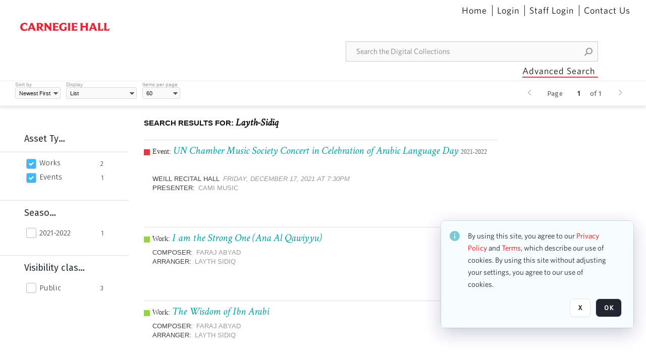

--- FILE ---
content_type: text/html; charset=utf-8
request_url: https://collections.carnegiehall.org/Explore/Tag/Layth-Sidiq
body_size: 28701
content:
<!DOCTYPE HTML>
<!--  
              All source code is copyright of Orange Logic
                       http://www.orangelogic.com    
-->
<html lang="en">
    <head>
        <meta charset="utf-8">
        <script nonce-alt="ba6b6217fd24c0e9ca234c17aaea47a2" nonce="NzdhYmUxYjBmZGE4OTRiOWVhZWUyYjA5Y2Y0NjQ5YTQ=" type="module" src="https://design-system.orangelogic.com/entry.1.0.4.js"></script>
<script nonce-alt="ba6b6217fd24c0e9ca234c17aaea47a2" nonce="NzdhYmUxYjBmZGE4OTRiOWVhZWUyYjA5Y2Y0NjQ5YTQ="> (function (w, d, s, l, i){w[l]=w[l] || []; w[l].push({"gtm.start": new Date().getTime(), event: "gtm.js"}); var f=d.getElementsByTagName(s)[0], j=d.createElement(s), dl=l !="dataLayer" ? "&l=" + l : ""; j.async=true; j.src="https://www.googletagmanager.com/gtm.js?id=" + i + dl; f.parentNode.insertBefore(j, f);})(window, document, "script", "dataLayer", "GTM-N2S59H3");</script> 
 

        <meta http-equiv="X-UA-Compatible" content="IE=edge,chrome=1" />
        <meta http-equiv="content-type" content="text/html; charset=UTF-8" />
        <base href="https://collections.carnegiehall.org/" />
        <link rel="shortcut icon" href="Assets/V2/ChFDSDFTNTAwMDAwMDAwMDAwNRIGVFJNaXNjGh5cVFJNaXNjXDhcNVxhXDdcQ0g1TVNDMzY3NC5wbmciBAgBEA9iCkNINU1TQzM2NzQ-~/884Qv6CDbuxEdkRe/884Qv6CDbuxEdkRe/CH5MSC3674.png" />
        <link rel="icon" href="Assets/V2/ChFDSDFTNTAwMDAwMDAwMDAwNRIGVFJNaXNjGh5cVFJNaXNjXDhcNVxhXDdcQ0g1TVNDMzY3NC5wbmciBAgBEA9iCkNINU1TQzM2NzQ-~/884Qv6CDbuxEdkRe/884Qv6CDbuxEdkRe/CH5MSC3674.png" />
        <link rel="preconnect" href="https://fonts.googleapis.com">
<link rel="preconnect" href="https://fonts.gstatic.com" crossorigin>
<link rel="preload" href="https://fonts.googleapis.com/css?family=Muli:400,400i,600,700,800" as="style">
<link href="https://fonts.googleapis.com/css?family=Muli:400,400i,600,700,800" rel="stylesheet" type="text/css">
<link href="https://fonts.googleapis.com/css2?family=Fira+Sans+Condensed:wght@300;400;600&family=Fira+Sans+Extra+Condensed:wght@300;400;600&family=Fira+Sans:wght@300;400&display=swap" rel="preload" as="style">
<link href="https://fonts.googleapis.com/css2?family=Fira+Sans+Condensed:wght@300;400;600&family=Fira+Sans+Extra+Condensed:wght@300;400;600&family=Fira+Sans:wght@300;400&display=swap" rel="stylesheet">
<link rel="preload" href="https://maxcdn.bootstrapcdn.com/font-awesome/4.7.0/css/font-awesome.min.css" as="style">
<link rel="stylesheet" href="https://maxcdn.bootstrapcdn.com/font-awesome/4.7.0/css/font-awesome.min.css">

<link href='https://fonts.googleapis.com/css?family=Crimson+Text:400,400italic' rel='stylesheet' type='text/css'><link rel="canonical" href="https://collections.carnegiehall.org/Explore/Tag/Layth-Sidiq" />
        <title>Carnegie Hall - Search Result</title>
        <script type="text/javascript" nonce="NzdhYmUxYjBmZGE4OTRiOWVhZWUyYjA5Y2Y0NjQ5YTQ=" id="inline_initial_script">
  (function () {
    window.CSPEnabled = true;

    UtilsLoadScript = function (_asUrls, _fCallbackSuccess, _fCallBackFail, _bCache) {
      Utils.LoadScriptWithNonce(_asUrls, _fCallbackSuccess, _fCallBackFail, _bCache, 'NzdhYmUxYjBmZGE4OTRiOWVhZWUyYjA5Y2Y0NjQ5YTQ=');
    };

   UtilsEvalScripts = function (_sScript) {
       return Utils.EvalScriptsWithNonce(_sScript, 'NzdhYmUxYjBmZGE4OTRiOWVhZWUyYjA5Y2Y0NjQ5YTQ=');
   };

   UtilsEvalScriptsWithResult = function (_sScript) {
       return Utils.EvalScriptsResultWithNonce(_sScript, 'NzdhYmUxYjBmZGE4OTRiOWVhZWUyYjA5Y2Y0NjQ5YTQ=');
   };

    var oElement = document.getElementById("inline_initial_script");
    oElement.parentNode.removeChild(oElement);

    UtilsValidateNonceAlt = function(_sNonceAlt) {
      return _sNonceAlt=== 'ba6b6217fd24c0e9ca234c17aaea47a2';
    }

   UtilsValidateNonce = function(_sNonce) {
      return _sNonce === 'NzdhYmUxYjBmZGE4OTRiOWVhZWUyYjA5Y2Y0NjQ5YTQ=';
    }
  })();
</script><link rel="preload" href="https://collections.carnegiehall.org/ClientFiles/COR/Styles/TEMP_SF651c16/FrontEnd_SkinFamily95019e0a29bf2a57d94874a5798f0604MAC.css" as="style"><link href="https://collections.carnegiehall.org/ClientFiles/COR/Styles/TEMP_SF651c16/FrontEnd_SkinFamily95019e0a29bf2a57d94874a5798f0604MAC.css" rel="stylesheet"><link rel="preload" href="https://collections.carnegiehall.org/ClientFiles/COR/Styles/TEMP_SF651c16/AdminV3_SkinFamily97b8a72a5dd621e2d0585195d5b2a106MAC.css" as="style"><link href="https://collections.carnegiehall.org/ClientFiles/COR/Styles/TEMP_SF651c16/AdminV3_SkinFamily97b8a72a5dd621e2d0585195d5b2a106MAC.css" rel="stylesheet"><link rel="preload" nonce-alt='ba6b6217fd24c0e9ca234c17aaea47a2' nonce='NzdhYmUxYjBmZGE4OTRiOWVhZWUyYjA5Y2Y0NjQ5YTQ=' href="Include/TEMP3/638846237920000000.js" as="script"><script nonce-alt='ba6b6217fd24c0e9ca234c17aaea47a2' nonce='NzdhYmUxYjBmZGE4OTRiOWVhZWUyYjA5Y2Y0NjQ5YTQ=' type="text/javascript" src="Include/TEMP3/638846237920000000.js"></script> 
        
    </head>
    <body style="opacity: 0;"  >
        <noscript nonce-alt="ba6b6217fd24c0e9ca234c17aaea47a2" nonce="NzdhYmUxYjBmZGE4OTRiOWVhZWUyYjA5Y2Y0NjQ5YTQ=" ><iframe src="https://www.googletagmanager.com/ns.html?id=GTM-N2S59H3" height="0" width="0" style="display:none;visibility:hidden"></iframe></noscript> 
 

        <div id="WaitMsg" style="display: none;">
            <div id="WaitMsgContent"></div>
            <a id="WaitMsgClose" class='clickable' style="">Close</a>
        </div>
        <div id="LoadingPopupMask" class="LoadingPopupMaskClass"></div>
        <div class="lds-default lds-position LoadingPopupClass" id="LoadingPopupID"><div></div><div></div><div></div><div></div><div></div><div></div><div></div><div></div></div>
		<input type="hidden" id="Clipboard" />
		<form id="Form1" method="post" enctype="multipart/form-data" onsubmit="return false;" autocomplete="off">
			<div id="BodyContent"><div class="ABS VF FE" id="a1.4" data-p="al,,0,b,,0,,,-1,,,-1," data-r='{"sfa":"FE","PopupType":"69997"}' data-vf="DefaultRoot_SearchResult_VForm"><div class="BG"></div><div id="a1.4:MainScrollPnl" class="CT Panel ABS kk5w1830 ScrollBar_Default" data-p=",,0,,,0,,screen,,,,-1," data-r='{"FID":"MainScrollPnl"}'><div class="BG"></div><div id="a1.4:GlobalPage" class="CT Panel ABS" data-p=",,0,,,0,,screen,,,,-1," data-r='{"FID":"SuperContainer"}'><div id="a1.4:HeaderPnl" class="CT Panel ABS" data-p="c,_parent,,b,,0,,_parent,,,,-1," data-r='{"FID":"SuperContainer"}'><div class="ABS PageHeader_VForm VF CCC" id="a1.4.5" data-p="al,,0,b,,0,,,-1,,,-1," data-r='{"PopupType":"29015"}' data-vf="PageHeader_VForm"><div class="BG"></div><nav id="a1.4.5:PageHeaderPnl" class="CT Panel ABS v3pr81oq" data-p="al,,0,b,,0,i,_ancestor:SuperContainer,,,,160," data-r='{"FPR":20,"FPL":30}' name="anchor_Top"><div class="BG"></div><div class="CT Image ABS" id="a1.4.5:Logo" data-p=",,40,,,45,,,177,,,27," data-r='{"FID":"HeaderLogo","PPA":true,"AutoScalePolicy":"fit","AutoScaleVerticalAlign":"top","AutoScaleHorizontalAlign":"left"}' style=" left:40px;top:45px;width:177px;height:27px;"><a href="https://www.carnegiehall.org/" style="background: url(ClientFiles/COR/Images/transparent_pixel.png) repeat;"  target="_blank"><img id="a1.4.5:Logo_img" src="Assets/V2/ChFDSDFTNTAwMDAwMDAwMDAwNRIGVFJNaXNjGh5cVFJNaXNjXDVcM1xjXDZcQ0g1TVNDMzY2OS5wbmciBAgBEA9iCkNINU1TQzM2Njk-~/pRBMOV6S4Gop6g6T/pRBMOV6S4Gop6g6T/CH5MSC3669.png" alt="The page header&#x27;s logo" /></a></div><nav id="a1.4.5:Container1Pnl" class="CT PanelFloat ABS ClearFixC" data-p="al,,,b,,13,,,-1,,,-1," data-r='{"FloatHSpacing":"12"}'><div class="BG"></div></nav><nav id="a1.4.5:Container4Pnl" class="CT PanelFloat ABS ClearFixC" data-p="ar,_parent,-10,,,0,,,-1,,,35," data-r='{"FPT":10,"FPR":20,"FPB":5,"FPL":10,"FloatHSpacing":"9"}'><div class="BG"></div><div id="a1.4.5:Link1" class="CT Hyperlink ABS g3731txi q14d71fg 118f2543 NoWrap" data-p=",,1,ab,_parent,,,,-1,,,-1,"><div class="BG"></div><a href="https://collections.carnegiehall.org/&quot;/&quot;" aria-label="Home">Home</a></div><div id="a1.4.5:HomeSeparator" class="CT Panel ABS 3j802dwd" style="width:1px;" data-p="al,,0,b,,0,,,1,,,22,"><div class="BG"></div></div><div id="a1.4.5:UploadPnl" class="CT Panel ABS" data-p="al,,0,b,,0,,,-1,,,-1,"></div><div id="a1.4.5:LoginLink" class="CT Button ABS g3731txi q14d71fg 118f2543 NoWrap" data-p=",,0,t,,,,,-1,,,-1,"><div class="BG"></div><a href="https://collections.carnegiehall.org/CS.aspx?VP3=LoginRegistration&L=True&R=False" aria-label="Login">Login</a></div><div id="a1.4.5:Sep StandardReg" class="CT Panel ABS 3j802dwd" style="width:1px;" data-p="al,,0,b,,0,,,1,,,22,"><div class="BG"></div></div><div id="a1.4.5:StandardLogin" class="CT Button ABS g3731txi q14d71fg 118f2543 NoWrap" data-p=",,0,t,,,,,-1,,,-1,"><div class="BG"></div><a href="https://collections.carnegiehall.org/saml2/login.aspx" aria-label="Staff Login">Staff Login</a></div><div id="a1.4.5:Sep2_5" class="CT Panel ABS 3j802dwd" style="width:1px;" data-p="al,,0,b,,0,,,1,,,22,"><div class="BG"></div></div><div id="a1.4.5:ControlUsLinkAnonymous" class="CT Hyperlink ABS g3731txi q14d71fg NoWrap" data-p="r,,,,,0,,,-1,,,-1,"><div class="BG"></div><a href="https://collections.carnegiehall.org/ContactUs" aria-label="Contact Us">Contact Us</a></div><div class="ABS VF" id="a1.4.5.4" data-p="al,,0,b,,0,,,-1,,,-1," data-r='{"InstanceName":"LanguageSelector_VForm","PopupType":"84345"}' data-vf="LanguageSelector_VForm"><div class="BG"></div></div></nav><div class="ABS VF" id="a1.4.5.5" data-p="ar,_parent,-95,b,Logo,10,,,-1,,,-1," data-r='{"InstanceName":"SearchQuick_VForm","PopupType":"41925"}' data-vf="SearchQuick_VForm"><div class="BG"></div><div id="a1.4.5.5:ContainerPnl" class="CT Panel ABS" style="width:500px;" data-p=",,0,,,0,,,500,,,-1," data-r='{"FID":"SuperContainer"}'><div class="ABS SearchCriterionAC_Default VF" id="a1.4.5.5.3" data-p=",,0,b,,,i,_parent,,,,-1," data-r='{"InstanceName":"Freetext_VForm","PopupType":"-77365"}' data-vf="SearchCriterionAC_Freetext_Quick_VForm"><div class="BG"></div><div data-pid="a1.4.5.5.3:MainAutoComp" class="CT AutoComp NoLabel  WithPlaceholder  ABS qqmbo2n7 ou0h04kt mvv2w0l4" data-p="al,,0,b,,0,i,_ancestor:SuperContainer,,,,40,"><div class="Input"><input type="hidden" id="a1.4.5.5.3:MainAutoComp_Value" name="a1.4.5.5.3:MainAutoComp_Value" value=""><input type="hidden" id="a1.4.5.5.3:MainAutoComp_Additionals" name="a1.4.5.5.3:MainAutoComp_Additionals" value="jSzvlUYu6inn@MG4W4w4gcHQ9n6eeVFw2V@SrVfnztW6PEGPRKZ0X1bnWfNkXz4cz7KKquMgu0.w@kNqNG60@bS77MJjVn1lp6EXBHgUSQth1QVZHOnt67v1lIo.C8wCft1Mg7iCrBjo@WThjklVr8d6N0IiJeLFJuR7to.yHas6wdRE4CXNkoALLS9NBygP"><input aria-label="Type your search here" id="a1.4.5.5.3:MainAutoComp" name="a1.4.5.5.3:MainAutoComp" type="text" placeholder="Search the Digital Collections" value=""></div></div></div><div id="a1.4.5.5:SearchBtn" class="CT Button ABS ButtonStyleC ButtonStyleC" data-p="ar,,-3,c,Freetext_VForm,,,,30,,,30," style="width:30px;"><div class="BG"></div><a  tabindex="0" title="Search" role="button" aria-label="Search button"><img id="a1.4.5.5:SearchBtn_img" src="Assets/V2/ChFDSDFTNTAwMDAwMDAwMDAwNRIGVFJNaXNjGh5cVFJNaXNjXDVcOVw3XDBcT0xYTVNDMTA2NC5wbmciBAgBEA9iCk9MWE1TQzEwNjQ-~/XkoV9tg2VxUkIT3w/XkoV9tg2VxUkIT3w/OLXMSC1064.png" alt="Search" /></a></div></div></div><div id="a1.4.5:AdvancedSearchLink" class="CT Button ABS v20ii386 q14d71fg 118f2543" data-p="ar,_parent,-95,b,,5,,,150,,,-1," style="width:150px;"><div class="BG"></div><a  tabindex="0" role="button" aria-label="Advanced Search">Advanced Search</a></div></nav><div id="a1.4.5:Anchor23f2d6d103" class="CT Anchor ABS" data-p=",,0,,,120,,,,,,,"></div><input type="hidden" name="a1.4.5:HiddenUserInfo" id="a1.4.5:HiddenUserInfo" value="anonymous anonymous " data-p="al,,0,b,,0,,,-1,,,-1,"></div></div><div id="a1.4:RootVFormMainPnl" class="CT Panel ABS" data-p=",,0,b,,0,i,_parent,,,,-1," data-r='{"FID":"SuperContainer","FPB":70}'><div class="ABS VF" id="a1.4.15" data-p="al,,0,b,,0,,,-1,,,-1," data-r='{"PopupType":"-31172"}' data-vf="SearchResult_VForm"><div class="BG"></div><div id="a1.4.15:LeftPnl" class="CT Panel ABS y0pn7rk3 PanelUnfolded" style="overflow:hidden;" data-p=",,0,b,ToolbarVForm,,,,-1,,,-1," data-r='{"FID":"LeftSearchToolbar","FoldStateSessionName":"LeftToolbar","Fold":"open","FoldOrientation":"left"}'><div class="BG"></div><div id="a1.4.15:FacetScroll" class="CT Panel ABS" style="width:255px;" data-p="al,,0,,,20,,,255,,,-1," data-r='{"FID":"SuperContainer","FPR":30,"FPL":30}'><div class="ABS VF" id="a1.4.15.1" data-p="al,,0,b,,20,,,-1,,,-1," data-r='{"InstanceName":"TabMenu","PopupType":"41925"}' data-vf="SearchCriteriaContainer_TabMenu_FrontEnd_VForm"><div class="BG"></div><div class="ABS VF A3" id="a1.4.15.1.1" data-p="al,,0,b,,0,,,-1,,,-1," data-r='{"InstanceName":"TabMenuFacet","sfa":"A3","PopupSkin":"c3s37vh1","PopupCentering":true,"PopupPreventCloseOnClickOutSide":true,"PopupPreventESC":true,"PopupType":"-9105"}' data-vf="SearchCriterionFacet_FrontEnd_TabMenu_Checkboxes_VForm"><div class="BG"></div><div id="a1.4.15.1.1:HeaderPnl" class="CT Panel ABS" data-p="al,FacetMainPanel,,b,,0,i,_ancestor:SuperContainer,,,,-1," data-r='{"FPT":16,"FPB":16}'><div id="a1.4.15.1.1:FacetNameLbl" class="CT Label ABS hm3h6vue d7g03b34 jr43ly1y _FL" data-p=",,18,,,16,,,,,,-1," data-r='{"aFw":"min(HiddenFacetNameLbl,_parent-48-ResetBtn.width)"}' style="pointer-events: none;"><div class="Lbl" id="a1.4.15.1.1:FacetNameLbl_Lbl">Asset Type&nbsp;</div></div><div id="a1.4.15.1.1:HiddenFacetNameLbl" class="CT Label ABS k16o3c2p InvisibleC" data-p=",,0,,,16,,,-1,,,-1," data-r='{"Ethereal":true}' style="pointer-events: none;width:9999px"><span class="Lbl" id="a1.4.15.1.1:HiddenFacetNameLbl_Lbl">Asset Type&nbsp;</span></div></div><div id="a1.4.15.1.1:FacetMainPanel" class="CT Panel ABS lg7m6140" data-p="al,,0,b,,0,,,-1,,,-1," data-r='{"OverSkin":"pix068o2"}'><div class="BG"></div><div id="a1.4.15.1.1:HeaderSeparatorTop" class="CT Panel ABS 52431j80" data-p=",,,,,0,,_ancestor:SuperContainer,8,,,-1," data-r='{"aFx":"-32","OverSkin":"pr6axv02"}'><div class="BG"></div></div></div><div id="a1.4.15.1.1:DescriptionPnl" class="CT Panel ABS pig4q3u3 InvisibleC" data-p=",,0,,,0,,,-1,,,-1," data-r='{"FID":"DescriptionPnl","FPL":8,"Ethereal":true}'><div class="BG"></div><div class="ABS VF" id="a1.4.15.1.1.1" data-p="al,,0,b,,0,,,-1,,,-1," data-r='{"EOTU":"SHOW_FACET_DESCRIPTION","HOTU":true,"InstanceName":"FacetDescriptionVForm","PopupSkin":"j6i20lgv","PopupType":"91458"}' data-vf="SearchCriterionFacetDescription_VForm"><div class="BG"></div><aside id="a1.4.15.1.1.1:MainPnl" class="CT Panel ABS gq08365j k733jaf2 i46bak68" data-p="al,,0,b,,0,,,-1,,,-1," data-r='{"FP":6,"FPR":10,"FPL":10,"IsMenu":true}'><div class="BG"></div><div id="a1.4.15.1.1.1:DescriptionLbl" class="CT Button ABS 012728bv k733jaf2 Wrap" data-p="c,,,c,,,,,-1,,,-1," data-r='{"MaxFw":"200"}' style="width:200px"><div class="BG"></div><a  tabindex="0" role="button"></a></div></aside></div></div><div id="a1.4.15.1.1:KeywordsPnl" class="CT Panel ABS" data-p="al,_parent,,b,HeaderPnl,8,i,_ancestor:SuperContainer,,,,-1," data-r='{"FPB":32}'><div id="a1.4.15.1.1:FacetContainer0" class="CT Panel ABS" data-p="al,,0,b,,2,i,_parent,,,,-1," data-opn="FacetContainer"><div id="a1.4.15.1.1:FacetHoverPanel0" class="CT Panel ABS" data-p="al,,0,b,,0,i,_parent,,,,-1," data-opn="FacetHoverPanel"><div data-pid="a1.4.15.1.1:0" class="CT CheckBox ABS x6k4df7n" data-p=",,20,,,2,,,24,,,24," data-r='{"PPA":true}' data-opn="KW_" style=" left:20px;top:2px;width:24px;height:24px;"><div class="Input Checked"><input id="a1.4.15.1.1:0" type="checkbox" name="a1.4.15.1.1:0" checked="checked" aria-label="Works" /></div></div><div id="a1.4.15.1.1:LB_0" class="CT Button ABS s5au1g8w dq8tfhfy t0x27lhx" data-p=",,48,,,3,,,,,,-1," data-r='{"aFw":"_parent.i-74-OccurrencesLbl0"}' data-opn="LB_"><div class="BG"></div><a  tabindex="0" title-co="Works" role="button" aria-label="Works">Works</a></div></div><div id="a1.4.15.1.1:OccurrencesLbl0" class="CT Label ABS u68sbnfd 57c8ld1t jr43ly1y k7428n0s" data-p="ar,_parent,-15,c,,,,,-1,,,-1," data-opn="OccurrencesLbl" style="pointer-events: none;width:9999px"><span class="Lbl" id="a1.4.15.1.1:OccurrencesLbl0_Lbl">2&nbsp;</span></div></div><div id="a1.4.15.1.1:FacetContainer1" class="CT Panel ABS" data-p="al,,0,b,,2,i,_parent,,,,-1," data-opn="FacetContainer"><div id="a1.4.15.1.1:FacetHoverPanel1" class="CT Panel ABS" data-p="al,,0,b,,0,i,_parent,,,,-1," data-opn="FacetHoverPanel"><div data-pid="a1.4.15.1.1:1" class="CT CheckBox ABS x6k4df7n" data-p=",,20,,,2,,,24,,,24," data-r='{"PPA":true}' data-opn="KW_" style=" left:20px;top:2px;width:24px;height:24px;"><div class="Input Checked"><input id="a1.4.15.1.1:1" type="checkbox" name="a1.4.15.1.1:1" checked="checked" aria-label="Events" /></div></div><div id="a1.4.15.1.1:LB_1" class="CT Button ABS s5au1g8w dq8tfhfy t0x27lhx" data-p=",,48,,,3,,,,,,-1," data-r='{"aFw":"_parent.i-74-OccurrencesLbl1"}' data-opn="LB_"><div class="BG"></div><a  tabindex="0" title-co="Events" role="button" aria-label="Events">Events</a></div></div><div id="a1.4.15.1.1:OccurrencesLbl1" class="CT Label ABS u68sbnfd 57c8ld1t jr43ly1y k7428n0s" data-p="ar,_parent,-15,c,,,,,-1,,,-1," data-opn="OccurrencesLbl" style="pointer-events: none;width:9999px"><span class="Lbl" id="a1.4.15.1.1:OccurrencesLbl1_Lbl">1&nbsp;</span></div></div></div></div></div><div class="ABS VF" id="a1.4.15.2" data-p="al,,0,b,,,,,-1,,,-1," data-r='{"InstanceName":"Facets","PopupType":"41925"}' data-vf="SearchCriteriaContainer_Facets_FrontEnd_VForm"><div class="BG"></div><div id="a1.4.15.2:RelatedContainer" class="CT Panel ABS" data-p="al,,0,b,,0,,,-1,,,-1,"><div class="ABS VF" id="a1.4.15.2.2" data-p="al,,0,b,,,,,-1,,,-1," data-r='{"InstanceName":"ImageColors","PopupType":"-56810"}' data-vf="SearchCriterion_ImageColors_VForm"><div class="BG"></div></div></div><div id="a1.4.15.2:Container" class="CT PanelFloat ABS" data-p="al,,0,b,,0,,,-1,,,-1," data-r='{"FloatDirection":"vertical","FloatVSpacing":"0"}'><div class="ABS VF A3" id="a1.4.15.2.5" data-p="al,,0,b,,0,,,-1,,,-1," data-r='{"InstanceName":"OR1ND000000843826_vwc3q7","sfa":"A3","PopupSkin":"c3s37vh1","PopupCentering":true,"PopupPreventCloseOnClickOutSide":true,"PopupPreventESC":true,"PopupType":"-9105"}' data-vf="SearchCriterionFacet_u74nu2_VForm"><div class="BG"></div><div id="a1.4.15.2.5:FacetMainPanel" class="CT Panel ABS lg7m6140" data-p="al,,0,b,,0,,,-1,,,-1," data-r='{"OverSkin":"pix068o2"}'><div class="BG"></div><div id="a1.4.15.2.5:HeaderSeparatorTop" class="CT Panel ABS 52431j80" data-p=",,,,,0,,_ancestor:SuperContainer,8,,,-1," data-r='{"aFx":"-32","OverSkin":"pr6axv02"}'><div class="BG"></div><div id="a1.4.15.2.5:HeaderPnl" class="CT Panel ABS" data-p="al,FacetMainPanel,,b,,0,i,_ancestor:SuperContainer,,,,-1," data-r='{"FPT":16,"FPB":16}'><div id="a1.4.15.2.5:FacetNameLbl" class="CT Label ABS hm3h6vue d7g03b34 jr43ly1y _FL" data-p=",,18,,,16,,,,,,-1," data-r='{"aFw":"min(HiddenFacetNameLbl,_parent-48-ResetBtn.width)"}' style="pointer-events: none;"><div class="Lbl" id="a1.4.15.2.5:FacetNameLbl_Lbl">Season&nbsp;</div></div><div id="a1.4.15.2.5:HiddenFacetNameLbl" class="CT Label ABS k16o3c2p InvisibleC" data-p=",,0,,,16,,,-1,,,-1," data-r='{"Ethereal":true}' style="pointer-events: none;width:9999px"><span class="Lbl" id="a1.4.15.2.5:HiddenFacetNameLbl_Lbl">Season&nbsp;</span></div></div></div><div id="a1.4.15.2.5:KeywordsPnl" class="CT Panel ABS" data-p="al,_parent,,b,,,i,_ancestor:SuperContainer,,,,-1," data-r='{"FPB":32}'><div id="a1.4.15.2.5:FacetContainer0" class="CT Panel ABS" data-p="al,,0,b,,2,i,_parent,,,,-1," data-opn="FacetContainer"><div id="a1.4.15.2.5:FacetHoverPanel0" class="CT Panel ABS" data-p="al,,0,b,,0,i,_parent,,,,-1," data-opn="FacetHoverPanel"><div data-pid="a1.4.15.2.5:0" class="CT CheckBox ABS x6k4df7n" data-p=",,20,,,0,,,24,,,24," data-r='{"PPA":true}' data-opn="KW_" style=" left:20px;top:0px;width:24px;height:24px;"><div class="Input"><input id="a1.4.15.2.5:0" type="checkbox" name="a1.4.15.2.5:0" aria-label="2021-2022" /></div></div><div id="a1.4.15.2.5:LB_0" class="CT Button ABS s5au1g8w dq8tfhfy t0x27lhx" data-p=",,48,,,3,,,,,,-1," data-r='{"aFw":"_parent.i-74-OccurrencesLbl0"}' data-opn="LB_"><div class="BG"></div><a  tabindex="0" title-co="2021-2022" role="button" aria-label="2021-2022">2021-2022</a></div></div><div id="a1.4.15.2.5:OccurrencesLbl0" class="CT Label ABS u68sbnfd 57c8ld1t jr43ly1y k7428n0s" data-p="ar,_parent,-15,c,,,,,-1,,,-1," data-opn="OccurrencesLbl" style="pointer-events: none;width:9999px"><span class="Lbl" id="a1.4.15.2.5:OccurrencesLbl0_Lbl">1&nbsp;</span></div></div></div></div><div id="a1.4.15.2.5:DescriptionPnl" class="CT Panel ABS pig4q3u3 InvisibleC" data-p=",,0,,,0,,,-1,,,-1," data-r='{"FID":"DescriptionPnl","FPL":8,"Ethereal":true}'><div class="BG"></div><div class="ABS VF" id="a1.4.15.2.5.4" data-p="al,,0,b,,0,,,-1,,,-1," data-r='{"EOTU":"SHOW_FACET_DESCRIPTION","HOTU":true,"InstanceName":"FacetDescriptionVForm","PopupSkin":"j6i20lgv","PopupType":"91458"}' data-vf="SearchCriterionFacetDescription_VForm"><div class="BG"></div><aside id="a1.4.15.2.5.4:MainPnl" class="CT Panel ABS gq08365j k733jaf2 i46bak68" data-p="al,,0,b,,0,,,-1,,,-1," data-r='{"FP":6,"FPR":10,"FPL":10,"IsMenu":true}'><div class="BG"></div><div id="a1.4.15.2.5.4:DescriptionLbl" class="CT Button ABS 012728bv k733jaf2 Wrap" data-p="c,,,c,,,,,-1,,,-1," data-r='{"MaxFw":"200"}' style="width:200px"><div class="BG"></div><a  tabindex="0" role="button"></a></div></aside></div></div></div><div class="ABS VF A3" id="a1.4.15.2.23" data-p="al,,0,b,,0,,,-1,,,-1," data-r='{"InstanceName":"Purpose_08o36r","sfa":"A3","PopupSkin":"c3s37vh1","PopupCentering":true,"PopupPreventCloseOnClickOutSide":true,"PopupPreventESC":true,"PopupType":"-9105"}' data-vf="SearchCriterionFacet_tye5cp_VForm"><div class="BG"></div><div id="a1.4.15.2.23:FacetMainPanel" class="CT Panel ABS lg7m6140" data-p="al,,0,b,,0,,,-1,,,-1," data-r='{"OverSkin":"pix068o2"}'><div class="BG"></div><div id="a1.4.15.2.23:HeaderSeparatorTop" class="CT Panel ABS 52431j80" data-p=",,,,,0,,_ancestor:SuperContainer,8,,,-1," data-r='{"aFx":"-32","OverSkin":"pr6axv02"}'><div class="BG"></div><div id="a1.4.15.2.23:HeaderPnl" class="CT Panel ABS" data-p="al,FacetMainPanel,,b,,0,i,_ancestor:SuperContainer,,,,-1," data-r='{"FPT":16,"FPB":16}'><div id="a1.4.15.2.23:FacetNameLbl" class="CT Label ABS hm3h6vue d7g03b34 jr43ly1y _FL" data-p=",,18,,,16,,,,,,-1," data-r='{"aFw":"min(HiddenFacetNameLbl,_parent-48-ResetBtn.width)"}' style="pointer-events: none;"><div class="Lbl" id="a1.4.15.2.23:FacetNameLbl_Lbl">Visibility class&nbsp;</div></div><div id="a1.4.15.2.23:HiddenFacetNameLbl" class="CT Label ABS k16o3c2p InvisibleC" data-p=",,0,,,16,,,-1,,,-1," data-r='{"Ethereal":true}' style="pointer-events: none;width:9999px"><span class="Lbl" id="a1.4.15.2.23:HiddenFacetNameLbl_Lbl">Visibility class&nbsp;</span></div></div></div><div id="a1.4.15.2.23:KeywordsPnl" class="CT Panel ABS" data-p="al,_parent,,b,,,i,_ancestor:SuperContainer,,,,-1," data-r='{"FPB":32}'><div id="a1.4.15.2.23:FacetContainer0" class="CT Panel ABS" data-p="al,,0,b,,2,i,_parent,,,,-1," data-opn="FacetContainer"><div id="a1.4.15.2.23:FacetHoverPanel0" class="CT Panel ABS" data-p="al,,0,b,,0,i,_parent,,,,-1," data-opn="FacetHoverPanel"><div data-pid="a1.4.15.2.23:0" class="CT CheckBox ABS x6k4df7n" data-p=",,20,,,0,,,24,,,24," data-r='{"PPA":true}' data-opn="KW_" style=" left:20px;top:0px;width:24px;height:24px;"><div class="Input"><input id="a1.4.15.2.23:0" type="checkbox" name="a1.4.15.2.23:0" aria-label="Public" /></div></div><div id="a1.4.15.2.23:LB_0" class="CT Button ABS s5au1g8w dq8tfhfy t0x27lhx" data-p=",,48,,,3,,,,,,-1," data-r='{"aFw":"_parent.i-74-OccurrencesLbl0"}' data-opn="LB_"><div class="BG"></div><a  tabindex="0" title-co="Public" role="button" aria-label="Public">Public</a></div></div><div id="a1.4.15.2.23:OccurrencesLbl0" class="CT Label ABS u68sbnfd 57c8ld1t jr43ly1y k7428n0s" data-p="ar,_parent,-15,c,,,,,-1,,,-1," data-opn="OccurrencesLbl" style="pointer-events: none;width:9999px"><span class="Lbl" id="a1.4.15.2.23:OccurrencesLbl0_Lbl">3&nbsp;</span></div></div></div></div><div id="a1.4.15.2.23:DescriptionPnl" class="CT Panel ABS pig4q3u3 InvisibleC" data-p=",,0,,,0,,,-1,,,-1," data-r='{"FID":"DescriptionPnl","FPL":8,"Ethereal":true}'><div class="BG"></div><div class="ABS VF" id="a1.4.15.2.23.2" data-p="al,,0,b,,0,,,-1,,,-1," data-r='{"EOTU":"SHOW_FACET_DESCRIPTION","HOTU":true,"InstanceName":"FacetDescriptionVForm","PopupSkin":"j6i20lgv","PopupType":"91458"}' data-vf="SearchCriterionFacetDescription_VForm"><div class="BG"></div><aside id="a1.4.15.2.23.2:MainPnl" class="CT Panel ABS gq08365j k733jaf2 i46bak68" data-p="al,,0,b,,0,,,-1,,,-1," data-r='{"FP":6,"FPR":10,"FPL":10,"IsMenu":true}'><div class="BG"></div><div id="a1.4.15.2.23.2:DescriptionLbl" class="CT Button ABS 012728bv k733jaf2 Wrap" data-p="c,,,c,,,,,-1,,,-1," data-r='{"MaxFw":"200"}' style="width:200px"><div class="BG"></div><a  tabindex="0" role="button"></a></div></aside></div></div></div></div></div><div id="a1.4.15:BottomAnchor" class="CT Anchor ABS" data-p=",,,ab,CenterPnl,,,,,,,,"></div></div></div><div id="a1.4.15:CenterPnl" class="CT Panel ABS" data-p="r,LeftPnl,30,,,70,,,,,,-1," data-r='{"FID":"SuperContainer","aFw":"_ancestor:SuperContainer.i-max(25,LeftPnl)-30"}'><div id="a1.4.15:CenterHeaderPnl" class="CT Panel ABS" data-p="al,,0,b,,0,i,_parent,,,,-1,"><div class="ABS VF" id="a1.4.15.5" data-p="al,,0,b,,,,,-1,,,-1," data-r='{"InstanceName":"PackageBreadCrumb","PopupType":"-29972"}' data-vf="PackageBreadCrumb_VForm"><div class="BG"></div></div><div class="ABS VF" id="a1.4.15.7" data-p=",,0,b,,,,,-1,,,-1," data-r='{"InstanceName":"VewboxInfo","PopupType":"-61700"}' data-vf="ViewboxInfo_VForm"><div class="BG"></div><div id="a1.4.15.7:MainPnl" class="CT Panel ABS" data-p="al,,0,b,,0,,,-1,,,-1,"><h4 id="a1.4.15.7:ViewboxInfo" class="CT Label ABS 4s5day51 qkl6c077 _FL" data-p="al,,0,b,,0,i,_ancestor:SuperContainer,-50,,,-1,"><div class="Lbl" id="a1.4.15.7:ViewboxInfo_Lbl"><span style="font-family: 'Open Sans', Arial, Helvetica, sans-serif; font-size: 15px; text-transform: uppercase;">Search results for:</span> <em>Layth-Sidiq</em></div></h4><div id="a1.4.15.7:WarningMessage" class="CT Label ABS 3d51ang3   _FL" data-p="al,,0,b,,0,i,_ancestor:SuperContainer,-50,,,-1,"></div></div></div><div class="ABS VF" id="a1.4.15.8" data-p="ar,_parent,-30,at,,,,,-1,,,-1," data-r='{"InstanceName":"ViewResultsInBackend","PopupType":"77478"}' data-vf="ViewResultsInBackendSubWidget_VForm"><div class="BG"></div></div></div><div class="ABS VF" id="a1.4.15.10" data-p=",,0,b,,,,,-1,,,-1," data-r='{"InstanceName":"ImageContainer","PopupType":"-18490"}' data-vf="SearchResultImageContainer_VForm"><div class="BG"></div><div id="a1.4.15.10:GlobalPnl" class="CT Panel ABS v3pr81oq" data-p=",,0,b,,20,i,_ancestor:SuperContainer,,,,-1," data-r='{"FID":"SuperContainer","FPT":1}'><div class="BG"></div><div id="a1.4.15.10:ImgContainerPnl" class="CT PanelFloat ABS" data-p=",,0,b,,,,_parent,,,,-1," data-r='{"FID":"ImgContainerPnl","FP":0,"FPT":0,"FloatVSpacing":"40","FloatHSpacing":"0","MinResizeHeight":206}'><div class="ABS AvoidBreak VF" id="a1.4.15.10.1" data-p="al,,0,b,,0,,,-1,,,-1," data-r='{"PopupType":"-2905"}' data-vf="ItemViewer_Thumb_List_CarnegieConcert_VForm" data-trigprops='{&quot;TPoints&quot;:&quot;2RRJ8ZS77UUW:111012&quot;}' data-tpointhashed='1' data-pv='{"IID":"2RRJ8ZS77UUW"}'><div class="BG"></div><figure id="a1.4.15.10.1:MainPnl" class="CT Panel ABS 52431j80" style="width:700px;" vocab="http://schema.org/" typeof="CreativeWork" data-p="al,,0,b,,0,,,700,,,-1," data-r='{"FPT":8,"FPR":12,"FPB":30}'><div class="BG"></div><div id="a1.4.15.10.1:EventColor" class="CT Panel ABS x7t48f26" style=" left:0px;top:19px;width:12px;height:12px;" data-p=",,0,,,19,,,12,,,12," data-r='{"PPA":true}'><div class="BG"></div></div><div id="a1.4.15.10.1:MediaRepresentationPnl" class="CT Panel ABS" data-p="al,,0,b,,0,,,-1,,,-1,"></div><div id="a1.4.15.10.1:EventTitle" class="CT Label ABS le540y5p _FL" data-p="r,EventColor,5,,,0,i,_parent,-25,,,-1,"><a href="https://collections.carnegiehall.org/C.aspx?VP3=CMS3&VF=SearchDetailPopupPage&VBID=2RRMLB3AGTGTG&PN=1&IID=2RRJ8ZS77UUW" target="_MatrixPopup" tabindex="0" role="button"><div class="Lbl" id="a1.4.15.10.1:EventTitle_Lbl"><p><span style="font-family: 'Open Sans'; font-size: 14px; color: #333333; font-style: normal;">Event: </span><em>UN Chamber Music Society Concert in Celebration of Arabic Language Day</em> <span style="font-family: 'Open Sans'; font-size: 12px; color: #666666;">2021-2022</span><span style="font-family: 'Open Sans'; font-size: 12px; color: #990000; font-style: normal;"> &nbsp;&nbsp;</span></p></div></a></div><div id="a1.4.15.10.1:EventKW1" class="CT Label ABS 6eremg21 _FL" data-p="al,,0,b,,8,i,_parent,-25,,,-1,"><div class="Lbl" id="a1.4.15.10.1:EventKW1_Lbl"><p><span class="Lbl">Weill Recital Hall</span> <span class="Value"><em>Friday, December 17, 2021 at 7:30PM</em></span></p></div></div><div id="a1.4.15.10.1:EventKW2" class="CT Label ABS 6eremg21 _FL" data-p="al,,0,b,,3,i,_parent,-25,,,-1,"><div class="Lbl" id="a1.4.15.10.1:EventKW2_Lbl"><p><span class="Lbl">Presenter:</span> <span class="Value">CAMI Music</span></p></div></div></figure><div id="a1.4.15.10.1:Spacer" class="CT Panel ABS" style="width:20px;" data-p="r,MainPnl,,at,MainPnl,,,,20,,,-1,"></div></div><div class="ABS AvoidBreak VF" id="a1.4.15.10.7" data-p="al,,0,b,,0,,,-1,,,-1," data-r='{"PopupType":"-2905"}' data-vf="ItemViewer_Thumb_List_CarnegieWork_VForm" data-trigprops='{&quot;TPoints&quot;:&quot;2RRJ8ZS7RXU9:86663&quot;}' data-tpointhashed='1' data-pv='{"IID":"2RRJ8ZS7RXU9"}'><div class="BG"></div><figure id="a1.4.15.10.7:MainPnl" class="CT Panel ABS 52431j80" style="width:700px;" vocab="http://schema.org/" typeof="CreativeWork" data-p="al,,0,b,,0,,,700,,,-1," data-r='{"FPT":8,"FPR":12,"FPB":30}'><div class="BG"></div><div id="a1.4.15.10.7:EventColor" class="CT Panel ABS th82h834" style=" left:0px;top:19px;width:12px;height:12px;" data-p=",,0,,,19,,,12,,,12," data-r='{"PPA":true}'><div class="BG"></div></div><div id="a1.4.15.10.7:MediaRepresentationPnl" class="CT Panel ABS" data-p="al,,0,b,,0,,,-1,,,-1,"></div><div id="a1.4.15.10.7:EventTitle" class="CT Label ABS le540y5p _FL" data-p="r,EventColor,5,,,0,i,_parent,-25,,,-1,"><a href="https://collections.carnegiehall.org/C.aspx?VP3=CMS3&VF=SearchDetailPopupPage&VBID=2RRMLB3AGTGTG&PN=2&IID=2RRJ8ZS7RXU9" target="_MatrixPopup" tabindex="0" role="button"><div class="Lbl" id="a1.4.15.10.7:EventTitle_Lbl"><p><span style="font-family: 'Open Sans'; font-size: 14px; color: #333333; font-style: normal;">Work: </span><em>I am the Strong One (Ana Al Qawiyyu) <span style="font-family: 'Crimson Text'; font-size: 12px; color: #666666;"></span></em><span style="font-family: 'Open Sans'; font-size: 12px; color: #990000; font-style: normal;"> &nbsp;&nbsp;</span></p></div></a></div><div id="a1.4.15.10.7:EventKW1" class="CT Label ABS 6eremg21 _FL" data-p="al,,0,b,,8,i,_parent,-25,,,-1,"><div class="Lbl" id="a1.4.15.10.7:EventKW1_Lbl"><p><span class="Lbl">Composer:</span> <span class="Value">Faraj Abyad</span></p></div></div><div id="a1.4.15.10.7:EventKW2" class="CT Label ABS 6eremg21 _FL" data-p="al,,0,b,,3,i,_parent,-25,,,-1,"><div class="Lbl" id="a1.4.15.10.7:EventKW2_Lbl"><p><span class="Lbl">Arranger:</span> <span class="Value">Layth Sidiq</span></p></div></div></figure><div id="a1.4.15.10.7:Spacer" class="CT Panel ABS" style="width:20px;" data-p="r,MainPnl,,at,MainPnl,,,,20,,,-1,"></div></div><div class="ABS AvoidBreak VF" id="a1.4.15.10.127" data-p="al,,0,b,,0,,,-1,,,-1," data-r='{"PopupType":"-2905"}' data-vf="ItemViewer_Thumb_List_CarnegieWork_VForm" data-trigprops='{&quot;TPoints&quot;:&quot;2RRJ8ZS7DPW7:86663&quot;}' data-tpointhashed='1' data-pv='{"IID":"2RRJ8ZS7DPW7"}'><div class="BG"></div><figure id="a1.4.15.10.127:MainPnl" class="CT Panel ABS 52431j80" style="width:700px;" vocab="http://schema.org/" typeof="CreativeWork" data-p="al,,0,b,,0,,,700,,,-1," data-r='{"FPT":8,"FPR":12,"FPB":30}'><div class="BG"></div><div id="a1.4.15.10.127:EventColor" class="CT Panel ABS th82h834" style=" left:0px;top:19px;width:12px;height:12px;" data-p=",,0,,,19,,,12,,,12," data-r='{"PPA":true}'><div class="BG"></div></div><div id="a1.4.15.10.127:MediaRepresentationPnl" class="CT Panel ABS" data-p="al,,0,b,,0,,,-1,,,-1,"></div><div id="a1.4.15.10.127:EventTitle" class="CT Label ABS le540y5p _FL" data-p="r,EventColor,5,,,0,i,_parent,-25,,,-1,"><a href="https://collections.carnegiehall.org/C.aspx?VP3=CMS3&VF=SearchDetailPopupPage&VBID=2RRMLB3AGTGTG&PN=3&IID=2RRJ8ZS7DPW7" target="_MatrixPopup" tabindex="0" role="button"><div class="Lbl" id="a1.4.15.10.127:EventTitle_Lbl"><p><span style="font-family: 'Open Sans'; font-size: 14px; color: #333333; font-style: normal;">Work: </span><em>The Wisdom of Ibn Arabi <span style="font-family: 'Crimson Text'; font-size: 12px; color: #666666;"></span></em><span style="font-family: 'Open Sans'; font-size: 12px; color: #990000; font-style: normal;"> &nbsp;&nbsp;</span></p></div></a></div><div id="a1.4.15.10.127:EventKW1" class="CT Label ABS 6eremg21 _FL" data-p="al,,0,b,,8,i,_parent,-25,,,-1,"><div class="Lbl" id="a1.4.15.10.127:EventKW1_Lbl"><p><span class="Lbl">Composer:</span> <span class="Value">Faraj Abyad</span></p></div></div><div id="a1.4.15.10.127:EventKW2" class="CT Label ABS 6eremg21 _FL" data-p="al,,0,b,,3,i,_parent,-25,,,-1,"><div class="Lbl" id="a1.4.15.10.127:EventKW2_Lbl"><p><span class="Lbl">Arranger:</span> <span class="Value">Layth Sidiq</span></p></div></div></figure><div id="a1.4.15.10.127:Spacer" class="CT Panel ABS" style="width:20px;" data-p="r,MainPnl,,at,MainPnl,,,,20,,,-1,"></div></div></div></div><div id="a1.4.15.10:FlowWindow" class="CT Panel ABS" data-p=",,0,,,0,i,_ancestor:SuperContainer,,,,-1,"></div></div><div class="ABS VF A3" id="a1.4.15.12" data-p="ar,_parent,-50,b,,20,,,-1,,,-1," data-r='{"InstanceName":"PagingBottom","sfa":"A3","PopupType":"4118"}' data-vf="VBPaging_Thumb_VForm"><div class="BG"></div><div id="a1.4.15.12:PagingContainerPnl" class="CT Panel Disabled  ABS ClearFixC Paging_VForm" data-p="al,,0,,,0,,,-1,,,50," data-r='{"FID":"PagingContainerPnl"}'><div class="BG"></div><div id="a1.4.15.12:LeftPnl" class="CT Panel ABS" data-p=",,0,,,0,,,-1,,,50,"><div id="a1.4.15.12:PreviousBtn" class="CT Button Disabled  ABS eh5h8ii3 i05klbdw" data-p=",,0,c,_parent,,,,40,,,40," style="width:40px;"><div class="BG"></div><span><i class="ico fa fa-angle-left fa-lg"></i></span></div><div id="a1.4.15.12:Page" class="CT Label ABS" data-p="r,,15,c,_parent,,,,-1,,,-1," style="width:9999px"><span class="Lbl" id="a1.4.15.12:Page_Lbl">Page&nbsp;</span></div><div id="a1.4.15.12:TxtPJPnl" class="CT Panel ABS" data-p="r,,9,c,_parent,,,,-1,,,-1,"><div data-pid="a1.4.15.12:TxtPJ" class="CT TextBox Disabled  NoLabel  Filled  ABS b573coyg ou0h04kt InputNumeric v854i47y" data-p="al,,0,b,,0,,,32,,,-1," style="width:32px;"><div class="Input"><input disabled="disabled" type="text" id="a1.4.15.12:TxtPJ" name="a1.4.15.12:TxtPJ" style="text-align: right;" value="1" tabindex="-1" /></div></div><div id="a1.4.15.12:TxtPJBtn" class="CT Button ABS NoWrap" data-p="al,,0,b,,0,,,-1,,,-1,"><div class="BG"></div><a  tabindex="0" role="button"></a></div></div><div id="a1.4.15.12:TotalPageCount" class="CT Label ABS" data-p="r,,9,c,_parent,,,,-1,,,-1," style="width:9999px"><span class="Lbl" id="a1.4.15.12:TotalPageCount_Lbl">of 1&nbsp;</span></div><div id="a1.4.15.12:NextBtn" class="CT Button Disabled  ABS eh5h8ii3 i05klbdw" data-p="r,,15,c,_parent,,,,40,,,40," style="width:40px;"><div class="BG"></div><span><i class="ico fa fa-angle-right fa-lg"></i></span></div></div></div><input type="hidden" name="a1.4.15.12:TxtPJ_ATT" id="a1.4.15.12:TxtPJ_ATT" value="30f9CF1iXOXrrI2rz@1kwg**"/></div></div><div class="ABS VF" id="a1.4.15.13" data-p=",,0,,,0,i,_ancestor:SuperContainer,,,,50," data-r='{"InstanceName":"ToolbarVForm","PopupType":"45818"}' data-vf="ToolbarSearchResult_VForm"><div class="BG"></div><div id="a1.4.15.13:2ndRow" class="CT Panel ABS x3qi76lf" data-p=",,0,,,0,i,_ancestor:SuperContainer,,,,50,"><div class="BG"></div><div id="a1.4.15.13:ToolBarLeftPnl" class="CT PanelFloat ABS" data-p="r,,30,b,,0,,,-1,,,-1," data-r='{"FloatDirection":"horizontal","FloatSpacing":"10"}'><div class="ABS VF" id="a1.4.15.13.2" data-p="al,,0,b,,0,,,-1,,,-1," data-r='{"InstanceName":"OrderSelector","PopupType":"-15643"}' data-vf="SortOrderSelector_VForm"><div class="BG"></div><div id="a1.4.15.13.2:Lbl" class="CT Label ABS 62ny8513" data-p="al,,0,b,,0,,,-1,,,-1," style="width:9999px"><span class="Lbl" id="a1.4.15.13.2:Lbl_Lbl">Sort by&nbsp;</span></div><div data-pid="a1.4.15.13.2:SortOrderDdl" class="CT AutoComp NoLabel  Filled  ABS b7lp07j3 gnxqwpu6" data-p="al,,,,,13,,,-1,,,-1,"><div class="Input"><input type="hidden" id="a1.4.15.13.2:SortOrderDdl_Value" name="a1.4.15.13.2:SortOrderDdl_Value" value="OR4ND000000063460"><input type="hidden" id="a1.4.15.13.2:SortOrderDdl_Additionals" name="a1.4.15.13.2:SortOrderDdl_Additionals" value="CQyhgz8WNWvJ8VnUOguN0ccytJvODkm@KaeTk4CnaRP@FNRYFvI3w7dWTICWpEowe1SAaDNOYJ3NmQMWbhlu22cq@VkL5UH8g2O13bE5GnUdCA1y6pQzoaosUnzUH4TcYN1mQdxWeej838YtTXwkAV6CN0wJlgow44ZLF8AVCOHdFHQeBBshOjmNRv1hIjq7"><input id="a1.4.15.13.2:SortOrderDdl" name="a1.4.15.13.2:SortOrderDdl" type="text" data-acvf="_Value" value="Newest First"><a id="a1.4.15.13.2:SortOrderDdl_DD" tabindex="-1" class="AutoComp_DropDownBtn""></a></div></div></div><div class="ABS VF" id="a1.4.15.13.3" data-p="r,,10,,,5,,,-1,,,-1," data-r='{"InstanceName":"TemplateSelector","PopupType":"-30256"}' data-vf="ItemTemplateSelector_VForm"><div class="BG"></div><div id="a1.4.15.13.3:TemplateLbl" class="CT Label ABS 62ny8513" data-p="al,,0,b,,0,,,-1,,,-1," style="width:9999px"><span class="Lbl" id="a1.4.15.13.3:TemplateLbl_Lbl">Display&nbsp;</span></div><div data-pid="a1.4.15.13.3:SelectorDD" class="CT AutoComp NoLabel  Filled  ABS b7lp07j3 kjb27807" data-p="al,,,,,13,,,-1,,,-1,"><div class="Input"><input type="hidden" id="a1.4.15.13.3:SelectorDD_Value" name="a1.4.15.13.3:SelectorDD_Value" value="Thumb_List_M_NoTooltip"><input type="hidden" id="a1.4.15.13.3:SelectorDD_Additionals" name="a1.4.15.13.3:SelectorDD_Additionals" value="Zs.vb0n9YFFQN1LakEzwcx2GGWoo@ysOuB7sqlTtfZ7HXa8zhl1XFaxtjyFiN3SNI6uJ3FTQhNpVRUhlhXO@gUYWMkwNg9YFS5ZVgXdbqgtWkP4kuwVZ1MePu0WgSbg3kpPdwh@ceBV1oYnEbqsdhKp@6Rzx.lcRs6KrNYMhlg98rSAHcWFk@5DES1VZjsYs"><input id="a1.4.15.13.3:SelectorDD" name="a1.4.15.13.3:SelectorDD" type="text" data-acvf="_Value" value="List"><a id="a1.4.15.13.3:SelectorDD_DD" tabindex="-1" class="AutoComp_DropDownBtn""></a></div></div></div><div class="ABS VF" id="a1.4.15.13.7" data-p="r,,10,,,5,,,-1,,,-1," data-r='{"InstanceName":"ItemPerPageSelector","PopupType":"89862"}' data-vf="ItemPerPageSelector_VForm"><div class="BG"></div><div id="a1.4.15.13.7:Lbl" class="CT Label ABS 62ny8513" data-p="al,,0,b,,0,,,-1,,,-1," style="width:9999px"><span class="Lbl" id="a1.4.15.13.7:Lbl_Lbl">Items per page&nbsp;</span></div><div data-pid="a1.4.15.13.7:ItemPerPageDdl" class="CT AutoComp NoLabel  Filled  ABS b7lp07j3 kl12w1g5 v854i47y" data-p="al,,,,,13,,,-1,,,-1,"><div class="Input"><input type="hidden" id="a1.4.15.13.7:ItemPerPageDdl_Value" name="a1.4.15.13.7:ItemPerPageDdl_Value" value="60"><input type="hidden" id="a1.4.15.13.7:ItemPerPageDdl_Additionals" name="a1.4.15.13.7:ItemPerPageDdl_Additionals" value="rg4f9jYuKj6rTXOWfr6WeKmWn6hbl@TxP24YYQpS7kbppCFwXBjR2jP0JTrJ062CmTDUsryaFSAtjgVI59.uEhQkG.A4Q7XcY7OuVEKZOm.06@vso.uO@iM1KjOyXHvlJh17TDXPp9xRrwaMKXuCJTwNETxxKVmzJIBHGJ8FnDSVjBwOyMimxxLmmqTzyTKe"><input aria-label="Select number of items per page" id="a1.4.15.13.7:ItemPerPageDdl" name="a1.4.15.13.7:ItemPerPageDdl" type="text" data-acvf="_Value" value="60"><a id="a1.4.15.13.7:ItemPerPageDdl_DD" tabindex="-1" class="AutoComp_DropDownBtn""></a></div></div></div><div class="ABS VF" id="a1.4.15.13.8" data-p="r,,10,,,5,,,-1,,,-1," data-r='{"InstanceName":"Print","PopupType":"-51935"}' data-vf="PrintResultsSubWidget_VForm"><div class="BG"></div></div><div class="ABS VF" id="a1.4.15.13.9" data-p="al,,0,b,,0,,,-1,,,-1," data-r='{"InstanceName":"DownloadAll","PopupType":"-84582"}' data-vf="DownloadAllSubWidget_VForm"><div class="BG"></div></div></div><div id="a1.4.15.13:ToolBarRightPnl" class="CT Panel ABS" data-p="ar,_ancestor:SuperContainer,-30,,,0,,,-1,,,-1,"><div class="ABS VF A3" id="a1.4.15.13.1" data-p="al,,0,b,,0,,,-1,,,-1," data-r='{"InstanceName":"PagingTop","sfa":"A3","PopupType":"4118"}' data-vf="VBPaging_Thumb_VForm"><div class="BG"></div><div id="a1.4.15.13.1:PagingContainerPnl" class="CT Panel Disabled  ABS ClearFixC Paging_VForm" data-p="al,,0,,,0,,,-1,,,50," data-r='{"FID":"PagingContainerPnl"}'><div class="BG"></div><div id="a1.4.15.13.1:LeftPnl" class="CT Panel ABS" data-p=",,0,,,0,,,-1,,,50,"><div id="a1.4.15.13.1:PreviousBtn" class="CT Button Disabled  ABS eh5h8ii3 i05klbdw" data-p=",,0,c,_parent,,,,40,,,40," style="width:40px;"><div class="BG"></div><span><i class="ico fa fa-angle-left fa-lg"></i></span></div><div id="a1.4.15.13.1:Page" class="CT Label ABS" data-p="r,,15,c,_parent,,,,-1,,,-1," style="width:9999px"><span class="Lbl" id="a1.4.15.13.1:Page_Lbl">Page&nbsp;</span></div><div id="a1.4.15.13.1:TxtPJPnl" class="CT Panel ABS" data-p="r,,9,c,_parent,,,,-1,,,-1,"><div data-pid="a1.4.15.13.1:TxtPJ" class="CT TextBox Disabled  NoLabel  Filled  ABS b573coyg ou0h04kt InputNumeric v854i47y" data-p="al,,0,b,,0,,,32,,,-1," style="width:32px;"><div class="Input"><input disabled="disabled" type="text" id="a1.4.15.13.1:TxtPJ" name="a1.4.15.13.1:TxtPJ" style="text-align: right;" value="1" tabindex="-1" /></div></div><div id="a1.4.15.13.1:TxtPJBtn" class="CT Button ABS NoWrap" data-p="al,,0,b,,0,,,-1,,,-1,"><div class="BG"></div><a  tabindex="0" role="button"></a></div></div><div id="a1.4.15.13.1:TotalPageCount" class="CT Label ABS" data-p="r,,9,c,_parent,,,,-1,,,-1," style="width:9999px"><span class="Lbl" id="a1.4.15.13.1:TotalPageCount_Lbl">of 1&nbsp;</span></div><div id="a1.4.15.13.1:NextBtn" class="CT Button Disabled  ABS eh5h8ii3 i05klbdw" data-p="r,,15,c,_parent,,,,40,,,40," style="width:40px;"><div class="BG"></div><span><i class="ico fa fa-angle-right fa-lg"></i></span></div></div></div><input type="hidden" name="a1.4.15.13.1:TxtPJ_ATT" id="a1.4.15.13.1:TxtPJ_ATT" value="FONmpOa9GOcVptaXj2da8g**"/></div></div></div></div><div class="ABS VF" id="a1.4.15.16" data-p="al,,0,b,,0,,,-1,,,-1," data-r='{"PopupType":"83838"}' data-vf="SearchResultBOContainer_VForm"><div class="BG"></div></div><div class="ABS VF" id="a1.4.15.17" data-p="al,,0,b,,0,,,-1,,,-1," data-r='{"PopupType":"-61611"}' data-vf="SearchResultActionManager_VForm"><div class="BG"></div></div></div></div><div id="a1.4:FooterPnl" class="CT Panel ABS" data-p="c,_parent,,,,,,_parent,,,,-1," data-r='{"FID":"SuperContainer","aFy":"max(RootVFormMainPnl.b, screen.height-60)"}'><div class="ABS VF" id="a1.4.12" data-p="al,,0,b,,0,,,-1,,,-1," data-r='{"PopupType":"-2895"}' data-vf="PageFooter_VForm"><div class="BG"></div><footer id="a1.4.12:PageFooterPnl" class="CT Panel ABS Footer_FooterPnl" data-p="c,_ancestor:SuperContainer,,,,3,,,-1,,,20,"><div class="BG"></div><div id="a1.4.12:ConditionsLink" class="CT Hyperlink ABS 1s73w831 NoWrap" data-p=",,0,ab,CokkieAcceptancePnl,,,,-1,,,-1,"><div class="BG"></div><a href="https://www.carnegiehall.org/Terms-and-Conditions" aria-label="Terms and Conditions" target="_blank">Terms and Conditions</a></div><div id="a1.4.12:ContainerPnl" class="CT Panel ABS 3j802dwd" style="width:1px;" data-p="r,,10,,,1,,,1,,,12,"><div class="BG"></div></div><div id="a1.4.12:LegalLink" class="CT Hyperlink ABS 1s73w831 NoWrap" data-p="r,,10,ab,CokkieAcceptancePnl,,,,-1,,,-1,"><div class="BG"></div><a href="https://www.carnegiehall.org/Privacy-Policy" aria-label="Privacy Policy" target="_blank">Privacy Policy</a></div></footer><div id="a1.4.12:OLLink" class="CT Hyperlink ABS 1s73w831  14s4ax23  NoWrap" data-p="ar,_ancestor:SuperContainer,-20,at,LegalLink,,,,-1,,,-1,"><div class="BG"></div><a href="http://www.orangelogic.com" aria-label="Digital Asset Management by Orange Logic" target="_blank">Digital Asset Management by Orange Logic</a></div></div></div><div id="a1.4:MobileFooterPnl" class="CT Panel ABS" data-p="al,,0,b,,0,,,-1,,,-1,"></div><div id="a1.4:ScreenBottomAnchor" class="CT Anchor ABS" data-p=",,,b,screen,,,,,,,,"></div></div></div><div id="a1.4:FixedPnl" class="CT Panel ABS" style="overflow:visible; left:0px;top:0px;width:0px;height:0px;" data-p=",,0,,,0,,,0,,,0," data-r='{"FID":"FixedPnl","PPA":true}'></div><div id="a1.4:ContentAnchor" class="CT Anchor ABS" data-p=",,0,b,MainScrollPnl,,,,,,,,"></div><div class="ABS VF" id="a1.4.3" data-p="al,,0,b,,0,,,-1,,,-1," data-r='{"PopupType":"52913"}' data-vf="ActiveAnnouncements_VForm" data-trigprops='{&quot;TPoints&quot;:&quot;:*&quot;}'><div class="BG"></div><div id="a1.4.3:MainPnl" class="CT Panel ABS" data-p="al,,0,b,,0,i,_ancestor:SuperContainer,,,,-1,"><div id="a1.4.3:AnnouncementsPnl" class="CT PanelFloat ABS active-announcements invisible-on-first-render" data-p="al,screen,,at,screen,,i,_parent,,,,-1," data-r='{"Ethereal":true,"FloatDirection":"vertical","FloatSpacing":"0","PG":"popuptitlebar"}'><div class="BG"></div></div><div id="a1.4.3:ScriptPnl" class="CT Panel ABS" style=" left:0px;top:0px;width:0px;height:0px;" data-p=",,0,,,0,,,0,,,0," data-r='{"PPA":true}'><div id="a1.4.3:ActivateAnnouncementScript" class="CT Button ABS NoWrap" data-p="al,,0,b,,0,,,-1,,,-1,"><div class="BG"></div><a  tabindex="0"></a></div></div></div></div><div class="ABS VF" id="a1.4.10" data-p="al,,0,b,,0,,,-1,,,-1," data-r='{"PopupType":"-49701"}' data-vf="WebDownloaderV2_VForm"><div class="BG"></div><div id="a1.4.10:ContainerPnl" class="CT Panel ABS" data-p="al,,0,b,,0,,,-1,,,-1,"><div class="ABS VF" id="a1.4.10.1" data-p="al,,0,b,,0,,,-1,,,-1," data-r='{"InstanceName":"Downloader","PopupType":"93944"}' data-vf="ReactHost_Downloader_VForm"><div class="BG"></div><div id="a1.4.10.1:GlobalPnl" class="CT Panel ABS" data-p="al,,0,b,,0,i,_ancestor:SuperContainer,,,,-1," data-r='{"PG":"notification"}'><div class="FreeHtml"><div id="div_host_orangelogic.react.downloader_2QP5eS4OXu" style="width: 100%; height: 100%;"></div>
</div></div></div></div><div id="a1.4.10:ProxyPnl" class="CT Panel ABS InvisibleC" style="width:0px;" data-p="al,,0,b,,0,,,0,,,0," data-r='{"Ethereal":true}'><div class="BG"></div><div data-pid="a1.4.10:FolderNameProxyTxt" class="CT TextBox NoLabel  ABS InvisibleC" data-p="al,,0,b,,0,,,0,,,0," data-r='{"Ethereal":true}' style="width:0px;"><div class="Input"><input type="text" id="a1.4.10:FolderNameProxyTxt" name="a1.4.10:FolderNameProxyTxt" value="" aria-label="Input your folder name proxy here" /></div></div></div><div id="a1.4.10:ProxyJS" class="CT Button ABS" data-p="al,,0,b,,0,,,0,,,0," data-r='{"Ethereal":true}' style="width:0px;"><div class="BG"></div><a  tabindex="0"></a></div></div><div class="ABS VF" id="a1.4.17" data-p="al,,0,b,,0,,,-1,,,-1," data-r='{"PopupType":"-41231"}' data-vf="HiddenCmsLink_VForm"><div class="BG"></div><div id="a1.4.17:NoSizePnl" class="CT Panel ABS kk5w1830" style="overflow: hidden;width:0px;" data-p="al,,0,b,,0,,,0,,,0,"><div class="BG"></div><div id="a1.4.17:Pnl" class="CT Panel ABS bypass-announcement-top-offset" style="z-index:3;" data-p="al,screen,,at,screen,,,,-1,,,-1," data-r='{"PG":"notification"}'><div class="BG"></div></div><div id="a1.4.17:GoToLoginPage" class="CT Button ABS k0b364rc NoWrap" data-p="al,,0,b,,0,,,-1,,,-1,"><div class="BG"></div><a  tabindex="-1" role="button" aria-label="Go to Login page">Go to Login page</a></div></div></div><div class="ABS VF" id="a1.4.18" data-p="al,,0,b,,0,,,-1,,,-1," data-r='{"PopupType":"79541"}' data-vf="Overlay_Wrapper_VForm"><div class="BG"></div><div id="a1.4.18:MainPnl" class="CT Panel ABS bypass-announcement-top-offset" data-p="c,screen,,at,screen,,,,-1,,,-1," data-r='{"Ethereal":true,"PG":"notification"}'><div class="BG"></div><div id="a1.4.18:SecuAnalysisPnl" class="CT Panel ABS" data-p="c,_parent,,at,_parent,,,,-1,,,-1," data-r='{"Ethereal":true}'></div><div id="a1.4.18:DebugBannerPnl" class="CT Panel ABS" data-p="c,_parent,,b,,0,,,-1,,,-1," data-r='{"Ethereal":true}'></div><div id="a1.4.18:SessionBannerPnl" class="CT Panel ABS" data-p="c,_parent,,,,,,,-1,,,-1," data-r='{"aFy":"if (b>0){return b + 1;}else {return _parent.at;}","Ethereal":true}'><div class="ABS VF A3" id="a1.4.18.1" data-p="al,,0,b,,0,,,-1,,,-1," data-r='{"sfa":"A3","PopupType":"-34579"}' data-vf="SessionBanner_Overlay_VForm"><div class="BG"></div></div></div></div></div><script type='text/javascript' nonce-alt='ba6b6217fd24c0e9ca234c17aaea47a2'  nonce='NzdhYmUxYjBmZGE4OTRiOWVhZWUyYjA5Y2Y0NjQ5YTQ='>PreRenderMgr.GetInstance().AddFunction(function(){Matrix3.AddAfterPreRenderCalls(function() {
    BindableElementsMgr.GetInstance().SetupElement(Matrix3.FindScope('a1.4.10'), 
                                               'InstructionsURL', 
                                               'raw', 
                                               "https://collections.carnegiehall.org/CS.aspx?VP3=WebDownloaderV2_Instructions");
});Matrix3.AddAfterPreRenderCalls(function() {
    BindableElementsMgr.GetInstance().SetupElement(Matrix3.FindScope('a1.4.10'), 
                                               'DownloaderReady', 
                                               'raw', 
                                               false);
});Matrix3.AddAfterPreRenderCalls(function() {
    BindableElementsMgr.GetInstance().SetupElement(Matrix3.FindScope('a1.4.10'), 
                                               'DefaultDownloadFolder', 
                                               'raw', 
                                               null);
});Matrix3.AddAfterPreRenderCalls(function() {
    BindableElementsMgr.GetInstance().SetupElement(Matrix3.FindScope('a1.4.10'), 
                                               'UserID', 
                                               'identifier', 
                                               "");
});Matrix3.AddAfterPreRenderCalls(function() {
    BindableElementsMgr.GetInstance().SetupElement(Matrix3.FindScope('a1.4.10'), 
                                               'OpenDownloaderEvent', 
                                               'event', 
                                               null);
});Matrix3.AddAfterPreRenderCalls(function() {
    BindableElementsMgr.GetInstance().SetupElement(Matrix3.FindScope('a1.4.10'), 
                                               'LocationRequestedEvent', 
                                               'event', 
                                               null);
});Matrix3.AddAfterPreRenderCalls(function() {
    BindableElementsMgr.GetInstance().SetupElement(Matrix3.FindScope('a1.4.10'), 
                                               'LocationPickedEvent', 
                                               'event', 
                                               null);
});Matrix3.AddAfterPreRenderCalls(function() {
    BindableElementsMgr.GetInstance().SetupElement(Matrix3.FindScope('a1.4.10'), 
                                               'DownloadRequestedEvent', 
                                               'event', 
                                               null);
});Matrix3.AddAfterPreRenderCalls(function() {
    BindableElementsMgr.GetInstance().SetupElement(Matrix3.FindScope('a1.4.10'), 
                                               'OpenDirectoryPickerAction', 
                                               'action', 
                                               function(_sArg) {
if (typeof _sArg !== 'string') {
    _sArg = JSON.stringify(_sArg);
}
Matrix3.AddEvent('a1.4.10', 'OPEN_DIRECTORY_PICKER', 'VS', 'I', _sArg);
});
});Matrix3.AddAfterPreRenderCalls(function() {
    BindableElementsMgr.GetInstance().SetupElement(Matrix3.FindScope('a1.4.10'), 
                                               'PromptAction', 
                                               'action', 
                                               function(_sArg) {
if (typeof _sArg !== 'string') {
    _sArg = JSON.stringify(_sArg);
}
Matrix3.AddEvent('a1.4.10', 'PROMPT', 'VS', 'I', _sArg);
});
});Matrix3.AddAfterPreRenderCalls(function() {
    BindableElementsMgr.GetInstance().SetupElement(Matrix3.FindScope('a1.4.10'), 
                                               'PromptRepliedEvent', 
                                               'event', 
                                               null);
});Matrix3.AddAfterPreRenderCalls(function() {
    BindableElementsMgr.GetInstance().SetupElement(Matrix3.FindScope('a1.4.10.1'), 
                                               'Value', 
                                               'raw', 
                                               null);
});Matrix3.AddPrePositionCalls(function() {
    var oExecutionContext = new ExecutionContext('https://collections.carnegiehall.org/', 'a1.4.10.1', '[POPUP_ID]', '[EVENT_OPEN_TRACKING_SUMARRY]', 'OPEN_POPUP', 'false', 'MM/DD/YYYY', 'null', {
    "darkMode": "false",

    "instructionsPopupWidth": 470,
    "instructionsPopupHeight": 200,

    "verbose": false,

    "allowForcedDownloadLocation": true,

    "downloadSpeedMonitorDuration": 5,

    "downloadDirectlyFromCloudIfPossible": true,
    "roundRobinCloudURLs": true,

    "chunkSize": 30,
    "minChunkSize": 1,
    "maxChunkSize": 100,
    "maxRetryPerChunk": 3,
    "autoUnlockAfterMinutes": 5,

    "downloadChunkMaxRetries": 3,
    "downloadChunkRetryMinWait": 5000,
    "downloadChunkRetryMaxWait": 5000,

    "backgroundJobDefaultInterval": 1000,

    "defaultMode": "rocket",

    "normalMode": {
        "maxInProgressChunksPerFile": 5,
        "backgroundJobInterval": {
            "FileChunkAssembler": 500,
            "ChunkDownloader": 500,
            "DownloadSpeedMonitor": 2000,
            "LockBreaker": 60000,
        },
        "backgroundJobInstancesCount": {
            "ChunkDownloader": 4,
            "FileChunkSplitter": 2,
            "FileChunkAssembler": 4,
        },
    },

    "rocketMode": {
        "maxInProgressChunksPerFile": 32,
        "backgroundJobInterval": {
            "FileChunkSplitter": 500,
            "FileChunkAssembler": 500,
            "ChunkDownloader": 500,
        },
        "backgroundJobInstancesCount": {
            "ChunkDownloader": 32,
            "FileChunkSplitter": 2,
            "FileChunkAssembler": 4,
        },
    },
    
    "massActionBatchSize": 200,

    "missingFileErrorMessage": "File does not exist",
    "networkErrorMessage": "Unable to connect to the server to download or the download location no longer exists",
    "notEnoughStorageErrorMessage": "Not enough storage to save file",

    "shouldHandlePathLimit": true,
});
    UIComponentLoader.ResolveDependencies('a1.4.10.1', [{"name":"instructionsURL","behavior":"raw"},{"name":"isReady","behavior":"raw"},{"name":"defaultDownloadFolder","behavior":"raw"},{"name":"userID","behavior":"identifier"},{"name":"openDownloaderEvent","behavior":"event"},{"name":"downloadRequestedEvent","behavior":"event"},{"name":"locationRequestedEvent","behavior":"event"},{"name":"locationPickedEvent","behavior":"event"},{"name":"openDirectoryPickerAction","behavior":"action"},{"name":"promptAction","behavior":"action"},{"name":"promptRepliedEvent","behavior":"event"}], {
    "instructionsURL": {name: "InstructionsURL"},
    "isReady": {name: "DownloaderReady"},
    "defaultDownloadFolder": {name: "DefaultDownloadFolder"},
    "userID": {name: "UserID"},
    "openDownloaderEvent": {name: "OpenDownloaderEvent"},
    "downloadRequestedEvent": {name: "DownloadRequestedEvent"},
    "locationRequestedEvent": {name: "LocationRequestedEvent"},
    "locationPickedEvent": {name: "LocationPickedEvent"},
    "openDirectoryPickerAction": {name: "OpenDirectoryPickerAction"},
    "promptAction": {name: "PromptAction"},
    "promptRepliedEvent": {name: "PromptRepliedEvent"}
}, oExecutionContext);
    UIComponentLoader.LoadComponent('a1.4.10.1', 
        [], 
        ['https://collections.carnegiehall.org/webapi/extensibility/uicomponent/file_29_v1?componentName=orangelogic.react.downloader&fileName=js%5C787.a98ef459.chunk.js','https://collections.carnegiehall.org/webapi/extensibility/uicomponent/file_29_v1?componentName=orangelogic.react.downloader&fileName=js%5Cmain.6b17900c.js'], 
        'mountDownloaderComponent', 
        'div_host_orangelogic.react.downloader_2QP5eS4OXu', 
        oExecutionContext);
});});</script><script type='text/javascript' nonce-alt='ba6b6217fd24c0e9ca234c17aaea47a2'  nonce='NzdhYmUxYjBmZGE4OTRiOWVhZWUyYjA5Y2Y0NjQ5YTQ='>PostRenderMgr.GetInstance().AddFunction(function(){Utils.LoadScript('Include/TEMP3/638846237920000000_dyn.js',function(){(function(){RegisterButtonEvent("a1.4.5:Logo","click",function(ev){})})();(function(){RegisterButtonEvent("a1.4.5:Link1","click",function(ev){})})();(function(){RegisterButtonEvent("a1.4.5:LoginLink","click",function(ev){})})();(function(){RegisterButtonEvent("a1.4.5:StandardLogin","click",function(ev){})})();(function(){RegisterButtonEvent("a1.4.5:ControlUsLinkAnonymous","click",function(ev){})})();AutoCompletionMgr.Setup('a1.4.5.5.3:MainAutoComp',{o:true,sQueryFile:"AC_KeywordsFrontEnd_MainSearch_Query",sQueryFilterFile:"AC_KeywordsFrontEnd_Filter",sQueryAdditionals:"FnYAcqDqHr0ARlyNamTosxNcGT9m3lQtoSrggXTzZT88.t6Bur78HGXQNDKLektDenDzAN0v34OLccbnnCL419jWjxfMi25T47bJrcRuTm6HyXcpjfsXCsIvtCFND7al15n1RVr3TZ0WUiZipuOEjjXJkMWFASMhuXUu98t5T3twBrtWhYu@AJDuJFuT9is0",oStaticSource:{},oStaticSourceKeys:[],oStaticSourceDescriptions:[],bForceSelection:false,iMaxResults:"50",sNoChildItemMessage:"None of the child tags are allowed in this context.",sEventTrackingCode:"",bSuggestEmpty:true,bStaticSourceEmpty:true,bHideColumnTitle:true,sContainerClass:"qqmbo2n7 ou0h04kt mvv2w0l4",sIDFieldValue:"a1.4.5.5.3:MainAutoComp_Value"});AutoCompletionMgr.Get('a1.4.5.5.3:MainAutoComp').SetEvent('select','a1.4.5.5.3','AC_Select','F','I','','','','','');Matrix3.RegisterDefaultAction('a1.4.5.5',function(){$Control('a1.4.5.5:SearchBtn',ButtonCtrl.Const.CONTROL_NAME).SendEvent('a1.4.5.5','SearchEvent','F','I','','','','','','',false,'','','','',typeof(ev)==='undefined'?window.event:ev);});SimpleTooltip.Subscribe($("a",$E("a1.4.5.5:SearchBtn")),{});Utils.PreloadImage('Assets/V2/ChFDSDFTNTAwMDAwMDAwMDAwNRIGVFJNaXNjGhtcVFJNaXNjXGNcN1xiXDJcQ0gxTVNDNS5wbmciBAgBEA9iB0NIMU1TQzU-~/3iyn2gy5qMyjcaWb/3iyn2gy5qMyjcaWb/CH1MSC5.png');(function(){RegisterImageEvent("a1.4.5.5:SearchBtn","mouseout",function(ev){this.src='Assets/V2/ChFDSDFTNTAwMDAwMDAwMDAwNRIGVFJNaXNjGh5cVFJNaXNjXDVcOVw3XDBcT0xYTVNDMTA2NC5wbmciBAgBEA9iCk9MWE1TQzEwNjQ-~/XkoV9tg2VxUkIT3w/XkoV9tg2VxUkIT3w/OLXMSC1064.png'})})();(function(){RegisterImageEvent("a1.4.5.5:SearchBtn","mouseover",function(ev){this.src='Assets/V2/ChFDSDFTNTAwMDAwMDAwMDAwNRIGVFJNaXNjGhtcVFJNaXNjXGNcN1xiXDJcQ0gxTVNDNS5wbmciBAgBEA9iB0NIMU1TQzU-~/3iyn2gy5qMyjcaWb/3iyn2gy5qMyjcaWb/CH1MSC5.png'})})();(function(){RegisterButtonEvent("a1.4.5.5:SearchBtn","click",function(ev){$Control('a1.4.5.5:SearchBtn',ButtonCtrl.Const.CONTROL_NAME).SendEvent('a1.4.5.5','SearchEvent','F','I','','','','','','',false,'','','','',typeof(ev)==='undefined'?window.event:ev);})})();(function(){RegisterButtonEvent("a1.4.5:AdvancedSearchLink","click",function(ev){$Control('a1.4.5:AdvancedSearchLink',ButtonCtrl.Const.CONTROL_NAME).SendEvent('a1.4.5','LOAD_POPUP_WITH_CLASS_NAME','F','I','SearchCriteriaContainer_AdvancedSearchFrontEnd_VForm%2cSearchCriteriaContainer_VForm','','','','','',false,'','','','',typeof(ev)==='undefined'?window.event:ev);})})();$Control('a1.4.15.1.1:0',CheckBoxCtrl.Const.CONTROL_NAME).SetupFocusHandlers();(function(){RegisterControlEvent("a1.4.15.1.1:0","click",function(ev){$Control('a1.4.15.1.1:0',CheckBoxCtrl.Const.CONTROL_NAME).SendEvent('a1.4.15.1.1','FacetClick','F','I','[%5c%22Works%5c%22]','','','','','',false,'','','','',typeof(ev)==='undefined'?window.event:ev);})})();SimpleTooltip.Subscribe($("a",$E("a1.4.15.1.1:LB_0")),{});(function(){RegisterButtonEvent("a1.4.15.1.1:LB_0","click",function(ev){$Control('a1.4.15.1.1:LB_0',ButtonCtrl.Const.CONTROL_NAME).SendEvent('a1.4.15.1.1','FacetClickExclusive','F','I','[%5c%22Works%5c%22]','','','','','',false,'','','','',typeof(ev)==='undefined'?window.event:ev);})})();$AddEvent($Control('a1.4.15.1.1:FacetHoverPanel0',PanelCtrl.Const.CONTROL_NAME),'Event_Over','MouseOverFacet','a1.4.15.1.1_[FACET_CONTROL_ID]','');$AddEvent($Control('a1.4.15.1.1:FacetHoverPanel0',PanelCtrl.Const.CONTROL_NAME),'Event_Out','MouseOutFacet','a1.4.15.1.1_[FACET_CONTROL_ID]','');$Control('a1.4.15.1.1:1',CheckBoxCtrl.Const.CONTROL_NAME).SetupFocusHandlers();(function(){RegisterControlEvent("a1.4.15.1.1:1","click",function(ev){$Control('a1.4.15.1.1:1',CheckBoxCtrl.Const.CONTROL_NAME).SendEvent('a1.4.15.1.1','FacetClick','F','I','[%5c%22Events%5c%22]','','','','','',false,'','','','',typeof(ev)==='undefined'?window.event:ev);})})();SimpleTooltip.Subscribe($("a",$E("a1.4.15.1.1:LB_1")),{});(function(){RegisterButtonEvent("a1.4.15.1.1:LB_1","click",function(ev){$Control('a1.4.15.1.1:LB_1',ButtonCtrl.Const.CONTROL_NAME).SendEvent('a1.4.15.1.1','FacetClickExclusive','F','I','[%5c%22Events%5c%22]','','','','','',false,'','','','',typeof(ev)==='undefined'?window.event:ev);})})();$AddEvent($Control('a1.4.15.1.1:FacetHoverPanel1',PanelCtrl.Const.CONTROL_NAME),'Event_Over','MouseOverFacet','a1.4.15.1.1_[FACET_CONTROL_ID]','');$AddEvent($Control('a1.4.15.1.1:FacetHoverPanel1',PanelCtrl.Const.CONTROL_NAME),'Event_Out','MouseOutFacet','a1.4.15.1.1_[FACET_CONTROL_ID]','');$Control('a1.4.15.2.5:0',CheckBoxCtrl.Const.CONTROL_NAME).SetupFocusHandlers();(function(){RegisterControlEvent("a1.4.15.2.5:0","click",function(ev){$Control('a1.4.15.2.5:0',CheckBoxCtrl.Const.CONTROL_NAME).SendEvent('a1.4.15.2.5','FacetClick','F','I','FTKRd9lok2CxgO6tx8Cob9JOE%40NSEcgSmYu5iz5a6QRVf2hArVXVHqeaT7GOrZNZ','','','','','',false,'','','','',typeof(ev)==='undefined'?window.event:ev);})})();SimpleTooltip.Subscribe($("a",$E("a1.4.15.2.5:LB_0")),{});(function(){RegisterButtonEvent("a1.4.15.2.5:LB_0","click",function(ev){$Control('a1.4.15.2.5:LB_0',ButtonCtrl.Const.CONTROL_NAME).SendEvent('a1.4.15.2.5','FacetClickExclusive','F','I','FTKRd9lok2CxgO6tx8Cob9JOE%40NSEcgSmYu5iz5a6QRVf2hArVXVHqeaT7GOrZNZ','','','','','',false,'','','','',typeof(ev)==='undefined'?window.event:ev);})})();$AddEvent($Control('a1.4.15.2.5:FacetHoverPanel0',PanelCtrl.Const.CONTROL_NAME),'Event_Over','MouseOverFacet','a1.4.15.2.5_[FACET_CONTROL_ID]','');$AddEvent($Control('a1.4.15.2.5:FacetHoverPanel0',PanelCtrl.Const.CONTROL_NAME),'Event_Out','MouseOutFacet','a1.4.15.2.5_[FACET_CONTROL_ID]','');$Control('a1.4.15.2.23:0',CheckBoxCtrl.Const.CONTROL_NAME).SetupFocusHandlers();(function(){RegisterControlEvent("a1.4.15.2.23:0","click",function(ev){$Control('a1.4.15.2.23:0',CheckBoxCtrl.Const.CONTROL_NAME).SendEvent('a1.4.15.2.23','FacetClick','F','I','[%5c%22or1nd000001488149%5c%22]','','','','','',false,'','','','',typeof(ev)==='undefined'?window.event:ev);})})();SimpleTooltip.Subscribe($("a",$E("a1.4.15.2.23:LB_0")),{});(function(){RegisterButtonEvent("a1.4.15.2.23:LB_0","click",function(ev){$Control('a1.4.15.2.23:LB_0',ButtonCtrl.Const.CONTROL_NAME).SendEvent('a1.4.15.2.23','FacetClickExclusive','F','I','[%5c%22or1nd000001488149%5c%22]','','','','','',false,'','','','',typeof(ev)==='undefined'?window.event:ev);})})();$AddEvent($Control('a1.4.15.2.23:FacetHoverPanel0',PanelCtrl.Const.CONTROL_NAME),'Event_Over','MouseOverFacet','a1.4.15.2.23_[FACET_CONTROL_ID]','');$AddEvent($Control('a1.4.15.2.23:FacetHoverPanel0',PanelCtrl.Const.CONTROL_NAME),'Event_Out','MouseOutFacet','a1.4.15.2.23_[FACET_CONTROL_ID]','');$Control('a1.4.15.2:Container',PanelAdvancedCtrl.Const.CONTROL_NAME).ActiveDynamicChildrenVisibility([''],);$Control('a1.4.15:LeftPnl',PanelAdvancedCtrl.Const.CONTROL_NAME).ActiveFold('open','','','','left','','','','PanelTitleFold','PanelTitleUnfold');$AddAction($Control('a1.4.15:LeftPnl',PanelAdvancedCtrl.Const.CONTROL_NAME),'Action_CloseFold','Close','LeftToolbar','');$AddAction($Control('a1.4.15:LeftPnl',PanelAdvancedCtrl.Const.CONTROL_NAME),'Action_OpenFold','Open','LeftToolbar','');(function(){RegisterButtonEvent("a1.4.15.10.1:EventTitle","click",function(ev){ev.preventDefault();return $Control('a1.4.15.10.1:EventTitle',LabelCtrl.Const.CONTROL_NAME).OpenLink();})})();(function(){RegisterButtonEvent("a1.4.15.10.7:EventTitle","click",function(ev){ev.preventDefault();return $Control('a1.4.15.10.7:EventTitle',LabelCtrl.Const.CONTROL_NAME).OpenLink();})})();(function(){RegisterButtonEvent("a1.4.15.10.127:EventTitle","click",function(ev){ev.preventDefault();return $Control('a1.4.15.10.127:EventTitle',LabelCtrl.Const.CONTROL_NAME).OpenLink();})})();$AddEvent($Control('a1.4.15.12:PreviousBtn',ButtonCtrl.Const.CONTROL_NAME),'Event_Shortcut','Prev','a1.4.15.12','37');$AddAction($Control('a1.4.15.12:PreviousBtn',ButtonCtrl.Const.CONTROL_NAME),'Action_SendEvent','Prev','a1.4.15.12','');$AddAction($Control('a1.4.15.12:PreviousBtn',ButtonCtrl.Const.CONTROL_NAME),'Action_OpenLink','Prev','a1.4.15.12','');$AddEvent($Control('a1.4.15.12:TxtPJ',TextBoxCtrl.Const.CONTROL_NAME),'Event_Keyboard','KeyPress','a1.4.15.12','');$AddEvent($Control('a1.4.15.12:TxtPJ',TextBoxCtrl.Const.CONTROL_NAME),'Event_Blur','Blur','a1.4.15.12','');$AddAction($Control('a1.4.15.12:TxtPJ',TextBoxCtrl.Const.CONTROL_NAME),'Action_ExecuteScript','KeyPress','a1.4.15.12','{var oPI = $PI(this.msID); var style = window.getComputedStyle($E(this.msID)[0], null); var text = $E(this.msID).val(); var element = document.createElement("canvas"); var context = element.getContext("2d"); context.font = style.font; oPI.SetWidth(Math.min(Math.max(context.measureText(text).width + -1, 32), 300)); oPI.ForceHasChanged(); PositionMgr.GetInstance().AddToDirtyXList(oPI); PositionMgr.GetInstance().AddToDirtyYList(oPI); PositionMgr.GetInstance().CalculatePosition();}');Matrix3.RegisterDefaultAction('a1.4.15.12',function(){$Control('a1.4.15.12:TxtPJBtn',ButtonCtrl.Const.CONTROL_NAME).SendEvent('a1.4.15.12','GoToPage','F','I','','','','','','',false,'','','','',typeof(ev)==='undefined'?window.event:ev);});(function(){RegisterButtonEvent("a1.4.15.12:TxtPJBtn","click",function(ev){$Control('a1.4.15.12:TxtPJBtn',ButtonCtrl.Const.CONTROL_NAME).SendEvent('a1.4.15.12','GoToPage','F','I','','','','','','',false,'','','','',typeof(ev)==='undefined'?window.event:ev);})})();$AddAction($Control('a1.4.15.12:TxtPJBtn',ButtonCtrl.Const.CONTROL_NAME),'Action_SendEvent','Blur','a1.4.15.12','');$AddEvent($Control('a1.4.15.12:NextBtn',ButtonCtrl.Const.CONTROL_NAME),'Event_Shortcut','Next','a1.4.15.12','39');$AddAction($Control('a1.4.15.12:NextBtn',ButtonCtrl.Const.CONTROL_NAME),'Action_SendEvent','Next','a1.4.15.12','');$AddAction($Control('a1.4.15.12:NextBtn',ButtonCtrl.Const.CONTROL_NAME),'Action_OpenLink','Next','a1.4.15.12','');AutoCompletionMgr.Setup('a1.4.15.13.2:SortOrderDdl',{o:true,sQueryAdditionals:"ixuJ2Nqwpxeq.Or4.YMmUch8tHsVycjbd5hFPBXiv8ylUnDV.0B0sQF1NuMSpiiUK5N1ZnV.QDbWmVeJYpSEUrqvTLhVsuDAzRrHfko.YEQgLjyOlcSU9xUmknDnW6wR.jUx2anQh8SKCTV@gDAYfp7SqfTmN6pbe7856.YQUbQtNW5APGrYndI8zaoBl@Co",oStaticSource:{"OR4ND000000063444":"Relevancy","OR4ND000000063457":"Editor Choice","OR4ND000000063460":"Newest First","OR4ND000000063464":"Oldest First","CH1ND000000008755":"Recently Added","OR4ND000000063467":"File name","X1YND000000005020":"File size","OR4ND000000077974":"File name DESC","X1YND000000005034":"File size DESC","OR1ND000001895792":"Last changed","X07ND000000000971":"Last changed ASC","E12ND000000018669":"Indexed Date DESC","E12ND000000018679":"Indexed Date","OR4ND000000063615":"Manual Order","X0END000000013511":"Most Popular"},oStaticSourceKeys:["OR4ND000000063444","OR4ND000000063457","OR4ND000000063460","OR4ND000000063464","CH1ND000000008755","OR4ND000000063467","X1YND000000005020","OR4ND000000077974","X1YND000000005034","OR1ND000001895792","X07ND000000000971","E12ND000000018669","E12ND000000018679","OR4ND000000063615","X0END000000013511"],oStaticSourceDescriptions:[],oStaticSourceGroups:[],oStaticSourceTitles:["","","","","","","","","","","","","","",""],oStaticSourceColumnsConfigs:['|','|'],bPreSelectFirstValue:true,sNoItemMessage:"No results found.",sNoChildItemMessage:"None of the child tags are allowed in this context.",bDropDown:1,sContainerClass:"b7lp07j3 gnxqwpu6",bAutoFocus:true,sIDFieldValue:"a1.4.15.13.2:SortOrderDdl_Value"});AutoCompletionMgr.Get('a1.4.15.13.2:SortOrderDdl').SetEvent('select','a1.4.15.13.2','SortOrderChanged','F','I','','','','','');(function(){RegisterTextAreaEvent("a1.4.15.13.2:SortOrderDdl_DD","click",function(ev){AutoCompletionMgr.Get('a1.4.15.13.2:SortOrderDdl').RequestAll(false);})})();(function(){RegisterTextAreaEvent("a1.4.15.13.2:SortOrderDdl_DD","mousedown",function(ev){AutoCompletionMgr.Get('a1.4.15.13.2:SortOrderDdl').DdbClicked();})})();AutoCompletionMgr.Setup('a1.4.15.13.3:SelectorDD',{o:true,sQueryAdditionals:"etoajwB.Mk@SeusTu8CQcjUr@B72xp5Jz7q870bLX5ejXJmz6RjmUbr.jTCx4M5sV72RJ.36typArZ6PLQxTqSkCb@KC3imFWFy0X@ltYzsFrMSIsEwxx4zjxc0y01jg2Nq95mJ7yygFkm.UAQa0B1cydDgdv.Wa096o1Cxqj5A7AHPDUfBGBUmkkvgr9GhW",oStaticSource:{"ThumbV2_M":"Asset Types","Thumb_FixedHeight_M_Details_NoToolTip":"Thumbnails: Medium","Thumb_FixedHeight_L_Details_NoToolTip":"Thumbnails: Large","Thumb_List_M_NoTooltip":"List"},oStaticSourceKeys:["ThumbV2_M","Thumb_FixedHeight_M_Details_NoToolTip","Thumb_FixedHeight_L_Details_NoToolTip","Thumb_List_M_NoTooltip"],oStaticSourceDescriptions:[],oStaticSourceGroups:[],oStaticSourceTitles:["","","",""],oStaticSourceColumnsConfigs:['|','|'],bPreSelectFirstValue:true,sNoItemMessage:"No results found.",sNoChildItemMessage:"None of the child tags are allowed in this context.",bDropDown:1,sContainerClass:"b7lp07j3 kjb27807",bAutoFocus:true,sIDFieldValue:"a1.4.15.13.3:SelectorDD_Value"});AutoCompletionMgr.Get('a1.4.15.13.3:SelectorDD').SetEvent('select','a1.4.15.13.3','TemplateChanged','F','I','','','','','');(function(){RegisterTextAreaEvent("a1.4.15.13.3:SelectorDD_DD","click",function(ev){AutoCompletionMgr.Get('a1.4.15.13.3:SelectorDD').RequestAll(false);})})();(function(){RegisterTextAreaEvent("a1.4.15.13.3:SelectorDD_DD","mousedown",function(ev){AutoCompletionMgr.Get('a1.4.15.13.3:SelectorDD').DdbClicked();})})();AutoCompletionMgr.Setup('a1.4.15.13.7:ItemPerPageDdl',{o:true,sQueryAdditionals:"50D.dZE4sCRfAe1kgAYaVnTBod6YDbpwVDbCaUwUSq7rO9ZIRwKd5LneZ9Rd6bpCwYjsjNIHw2eptBOgjLX1CXG4JiPZUViDlorw8nfxdBWVU2SpKux@iZP9fEfltn3vCXqVidGNX9p5wLwU9vtfh.1iZzQD1PJGb7WAaLslJhSNi5CEQprrNkv7VIgUWCBp",oStaticSource:{"30":"30","60":"60","120":"120"},oStaticSourceKeys:["30","60","120"],oStaticSourceDescriptions:[],oStaticSourceGroups:[],oStaticSourceTitles:["","",""],oStaticSourceColumnsConfigs:['|','|'],bPreSelectFirstValue:true,sNoItemMessage:"No results found.",sNoChildItemMessage:"None of the child tags are allowed in this context.",bDropDown:1,sContainerClass:"b7lp07j3 kl12w1g5 v854i47y",bAutoFocus:true,sIDFieldValue:"a1.4.15.13.7:ItemPerPageDdl_Value"});AutoCompletionMgr.Get('a1.4.15.13.7:ItemPerPageDdl').SetEvent('select','a1.4.15.13.7','ItemPerPageChanged','F','I','','','','','');(function(){RegisterTextAreaEvent("a1.4.15.13.7:ItemPerPageDdl_DD","click",function(ev){AutoCompletionMgr.Get('a1.4.15.13.7:ItemPerPageDdl').RequestAll(false);})})();(function(){RegisterTextAreaEvent("a1.4.15.13.7:ItemPerPageDdl_DD","mousedown",function(ev){AutoCompletionMgr.Get('a1.4.15.13.7:ItemPerPageDdl').DdbClicked();})})();$AddEvent($Control('a1.4.15.13.1:PreviousBtn',ButtonCtrl.Const.CONTROL_NAME),'Event_Shortcut','Prev','a1.4.15.13.1','37');$AddAction($Control('a1.4.15.13.1:PreviousBtn',ButtonCtrl.Const.CONTROL_NAME),'Action_SendEvent','Prev','a1.4.15.13.1','');$AddAction($Control('a1.4.15.13.1:PreviousBtn',ButtonCtrl.Const.CONTROL_NAME),'Action_OpenLink','Prev','a1.4.15.13.1','');$AddEvent($Control('a1.4.15.13.1:TxtPJ',TextBoxCtrl.Const.CONTROL_NAME),'Event_Keyboard','KeyPress','a1.4.15.13.1','');$AddEvent($Control('a1.4.15.13.1:TxtPJ',TextBoxCtrl.Const.CONTROL_NAME),'Event_Blur','Blur','a1.4.15.13.1','');$AddAction($Control('a1.4.15.13.1:TxtPJ',TextBoxCtrl.Const.CONTROL_NAME),'Action_ExecuteScript','KeyPress','a1.4.15.13.1','{var oPI = $PI(this.msID); var style = window.getComputedStyle($E(this.msID)[0], null); var text = $E(this.msID).val(); var element = document.createElement("canvas"); var context = element.getContext("2d"); context.font = style.font; oPI.SetWidth(Math.min(Math.max(context.measureText(text).width + -1, 32), 300)); oPI.ForceHasChanged(); PositionMgr.GetInstance().AddToDirtyXList(oPI); PositionMgr.GetInstance().AddToDirtyYList(oPI); PositionMgr.GetInstance().CalculatePosition();}');Matrix3.RegisterDefaultAction('a1.4.15.13.1',function(){$Control('a1.4.15.13.1:TxtPJBtn',ButtonCtrl.Const.CONTROL_NAME).SendEvent('a1.4.15.13.1','GoToPage','F','I','','','','','','',false,'','','','',typeof(ev)==='undefined'?window.event:ev);});(function(){RegisterButtonEvent("a1.4.15.13.1:TxtPJBtn","click",function(ev){$Control('a1.4.15.13.1:TxtPJBtn',ButtonCtrl.Const.CONTROL_NAME).SendEvent('a1.4.15.13.1','GoToPage','F','I','','','','','','',false,'','','','',typeof(ev)==='undefined'?window.event:ev);})})();$AddAction($Control('a1.4.15.13.1:TxtPJBtn',ButtonCtrl.Const.CONTROL_NAME),'Action_SendEvent','Blur','a1.4.15.13.1','');$AddEvent($Control('a1.4.15.13.1:NextBtn',ButtonCtrl.Const.CONTROL_NAME),'Event_Shortcut','Next','a1.4.15.13.1','39');$AddAction($Control('a1.4.15.13.1:NextBtn',ButtonCtrl.Const.CONTROL_NAME),'Action_SendEvent','Next','a1.4.15.13.1','');$AddAction($Control('a1.4.15.13.1:NextBtn',ButtonCtrl.Const.CONTROL_NAME),'Action_OpenLink','Next','a1.4.15.13.1','');FixedPos.Activate('a1.4.15.13:2ndRow',0,null,false,true,false,false,null,false,false,'',false,'','');(function(){RegisterButtonEvent("a1.4.12:ConditionsLink","click",function(ev){})})();(function(){RegisterButtonEvent("a1.4.12:LegalLink","click",function(ev){})})();(function(){RegisterButtonEvent("a1.4.12:OLLink","click",function(ev){})})();$AddEvent($Control('a1.4:GlobalPage',PanelAdvancedCtrl.Const.CONTROL_NAME),'Event_Click','BodyClicked','Global','');Utils.LoadScript(['Include/Matrix5/OnDemand/Announcement/AnnouncementManager.js?v=c256f90ad53f26c1f1b5aec5baf58449'],function(){AnnouncementManager.ActivateAnnouncement();},null,true);$AddEvent($Control('a1.4.10:ProxyJS',ButtonCtrl.Const.CONTROL_NAME),'Event_Show','SHOW_PROXY','a1.4.10','setTimeout');$AddAction($Control('a1.4.10:ProxyJS',ButtonCtrl.Const.CONTROL_NAME),'Action_ExecuteScript','SHOW_PROXY','a1.4.10','var folderNameTxt = $E("[VFORMID]:FolderNameProxyTxt"); var defaultDownloadFolderElement = Matrix3.FindAndUseBindableElement("[VFORMID]", "DefaultDownloadFolder"); if (defaultDownloadFolderElement) { defaultDownloadFolderElement.onChanged(function(folderName){ folderNameTxt.val(folderName); }); folderNameTxt.val(defaultDownloadFolderElement.value); }');FixedPos.Activate('a1.4.17:Pnl',0,null,false,false,false,false,null,false,false,'',false,'','');(function(){RegisterButtonEvent("a1.4.17:GoToLoginPage","click",function(ev){$Control('a1.4.17:GoToLoginPage',ButtonCtrl.Const.CONTROL_NAME).SendEvent('a1.4.17','GO_TO_LOGIN_PAGE','F','I','','','','','','',false,'','','','',typeof(ev)==='undefined'?window.event:ev);})})();$AddEvent($Control('a1.4.17:GoToLoginPage',ButtonCtrl.Const.CONTROL_NAME),'Event_Shortcut','GO_TO_LOGIN_PAGE','GENERAL_SHORTCUT_SYSTEM','76|1|1|0|1|1');$AddAction($Control('a1.4.17:GoToLoginPage',ButtonCtrl.Const.CONTROL_NAME),'Action_SendEvent','GO_TO_LOGIN_PAGE','GENERAL_SHORTCUT_SYSTEM','');Matrix3.ShowNotification("\u003cp\u003e\u003cspan style=\"font-family: \u0027HCo Whitney\u0027;\"\u003eBy using this site, you agree to our \u003ca href=\"https://www.carnegiehall.org/Privacy-Policy\" target=\"_blank\"\u003e\u003cspan style=\"color: #ff0000;\"\u003ePrivacy Policy\u003c/span\u003e\u003c/a\u003e and \u003ca href=\"https://www.carnegiehall.org/Terms-and-Conditions\" target=\"_blank\"\u003e\u003cspan style=\"color: #ff0000;\"\u003eTerms\u003c/span\u003e\u003c/a\u003e, which describe our use of cookies. By using this site without adjusting your settings, you agree to our use of cookies.\u003c/span\u003e\u003c/p\u003e","",{timeout:false,notificationType:"info",close:false,buttons:[['<button style="margin-top:16px;">X</button>',function(instance,toast){instance.hide({transitionOut:'fadeOutRight'},toast);instance.hide({transitionOut:'fadeOutRight'},toast);Matrix3.AddEvent('a1.4.5','ACCEPT_COOKIE_POLICY',Matrix3.Const.RETURNTYPE_VIEWSTATE,Matrix3.Const.DELAY_IMMEDIAT,'',null,null,null,null,null,null,null,null,null,null,null,null,false,null);}],['<button style="margin-top:16px;" class="Primary">OK</button>',function(instance,toast){instance.hide({transitionOut:'fadeOutRight'},toast);instance.hide({transitionOut:'fadeOutRight'},toast);Matrix3.AddEvent('a1.4.5','ACCEPT_COOKIE_POLICY',Matrix3.Const.RETURNTYPE_VIEWSTATE,Matrix3.Const.DELAY_IMMEDIAT,'',null,null,null,null,null,null,null,null,null,null,null,null,false,null);}]],id:null,theme:"light",drag:false});EditableTable.SetHasOverviewSidePanel(0,false);EditableTable.SetHasOverviewSidePanel(0,false);EditableTable.SetHasOverviewSidePanel(0,false);Matrix3.RegisterForCleanup("a1.4.10)","BindableElementsProvider_InstructionsURL",function(){setTimeout(function(){BindableElementsMgr.GetInstance().CleanupElement(Matrix3.FindScope('a1.4.10'),'InstructionsURL');},0);});Matrix3.RegisterForCleanup("a1.4.10)","BindableElementsProvider_DownloaderReady",function(){setTimeout(function(){BindableElementsMgr.GetInstance().CleanupElement(Matrix3.FindScope('a1.4.10'),'DownloaderReady');},0);});Matrix3.RegisterForCleanup("a1.4.10)","BindableElementsProvider_DefaultDownloadFolder",function(){setTimeout(function(){BindableElementsMgr.GetInstance().CleanupElement(Matrix3.FindScope('a1.4.10'),'DefaultDownloadFolder');},0);});Matrix3.RegisterForCleanup("a1.4.10)","BindableElementsProvider_UserID",function(){setTimeout(function(){BindableElementsMgr.GetInstance().CleanupElement(Matrix3.FindScope('a1.4.10'),'UserID');},0);});Matrix3.RegisterForCleanup("a1.4.10)","BindableElementsProvider_OpenDownloaderEvent",function(){setTimeout(function(){BindableElementsMgr.GetInstance().CleanupElement(Matrix3.FindScope('a1.4.10'),'OpenDownloaderEvent');},0);});Matrix3.RegisterForCleanup("a1.4.10)","BindableElementsProvider_LocationRequestedEvent",function(){setTimeout(function(){BindableElementsMgr.GetInstance().CleanupElement(Matrix3.FindScope('a1.4.10'),'LocationRequestedEvent');},0);});Matrix3.RegisterForCleanup("a1.4.10)","BindableElementsProvider_LocationPickedEvent",function(){setTimeout(function(){BindableElementsMgr.GetInstance().CleanupElement(Matrix3.FindScope('a1.4.10'),'LocationPickedEvent');},0);});Matrix3.RegisterForCleanup("a1.4.10)","BindableElementsProvider_DownloadRequestedEvent",function(){setTimeout(function(){BindableElementsMgr.GetInstance().CleanupElement(Matrix3.FindScope('a1.4.10'),'DownloadRequestedEvent');},0);});Matrix3.RegisterForCleanup("a1.4.10)","BindableElementsProvider_OpenDirectoryPickerAction",function(){setTimeout(function(){BindableElementsMgr.GetInstance().CleanupElement(Matrix3.FindScope('a1.4.10'),'OpenDirectoryPickerAction');},0);});Matrix3.RegisterForCleanup("a1.4.10)","BindableElementsProvider_PromptAction",function(){setTimeout(function(){BindableElementsMgr.GetInstance().CleanupElement(Matrix3.FindScope('a1.4.10'),'PromptAction');},0);});Matrix3.RegisterForCleanup("a1.4.10)","BindableElementsProvider_PromptRepliedEvent",function(){setTimeout(function(){BindableElementsMgr.GetInstance().CleanupElement(Matrix3.FindScope('a1.4.10'),'PromptRepliedEvent');},0);});Matrix3.RegisterForCleanup("a1.4.10.1)","BindableElementsProvider_Value",function(){setTimeout(function(){BindableElementsMgr.GetInstance().CleanupElement(Matrix3.FindScope('a1.4.10.1'),'Value');},0);});ResizeMgr.SendResToServer();$.ajax({type:"GET",url:"htm/AlterSession.aspx?BrowserTimezoneOffset="+(new Date()).getTimezoneOffset()+"&BrowserTimezone="+Intl.DateTimeFormat().resolvedOptions().timeZone});SimpleTooltip.Setup();WysiwygManager.Setup();Matrix3.RefreshVUCButtons(false);},null,true);});</script></div></div>
                       <div id="PopupLayer"></div>
			<input type="hidden" name="HIDDENFIELDS" id="HIDDENFIELDS" value="%7b%22V%22%3a%223%22%2c%22URL%22%3a%22https%3a%2f%2fcollections.carnegiehall.org%2fCS.aspx%3fVP3%3dSearchResult%26BrowsingType%3dTag%26BrowsingTerm%3dLayth-Sidiq%26ArchiveBrowsingMode%3d1%26VBID%3d2RRMLB3AGTGTG%22%2c%22AJTOK%22%3a%2202gESQecHQsVkLijcNHb1cY8DBtofrZDEv62bOvmdJEnpc9sOWb7PgUG40mnOpaTIGbEdXTcxTh1a.qtxEBm8A**%22%2c%22P%22%3a%220%22%2c%22RVB%22%3a%5b%5b1259%2c620%5d%2c%5b1579%2c720%5d%5d%2c%22MRW%22%3a320%2c%22BRR%22%3a%221%22%2c%22TL%22%3a%5b%7b%22SVF%22%3a%22a1.4.15.1%22%2c%22SE%22%3a%22LOAD_SAVED_SEARCH_AND_LAUNCH_SEARCH_NO_REDIRECT%22%2c%22TVF%22%3a%22a1.4.15.1%22%2c%22TE%22%3a%22SearchNoRedirect%22%2c%22D%22%3a%22I%22%2c%22TRT%22%3a%22F%22%2c%22CP%22%3anull%7d%2c%7b%22SVF%22%3a%22a1.4.15.1%22%2c%22SE%22%3a%22ClearFacets%22%2c%22TVF%22%3a%22a1.4.15.1%22%2c%22TE%22%3a%22SearchFromFacet%22%2c%22D%22%3a%22I%22%2c%22TRT%22%3a%22VS%22%2c%22CP%22%3anull%7d%2c%7b%22SVF%22%3a%22a1.4.5.5%22%2c%22SE%22%3a%22LOAD_SAVED_SEARCH%22%2c%22TVF%22%3a%22a1.4.5.5.3%22%2c%22TE%22%3a%22RefreshFromParent%22%2c%22D%22%3a%22I%22%2c%22TRT%22%3a%22VS%22%2c%22CP%22%3anull%7d%2c%7b%22SVF%22%3a%22a1.4.5.5%22%2c%22SE%22%3a%22REFRESH%22%2c%22TVF%22%3a%22a1.4.5.5.3%22%2c%22TE%22%3a%22RefreshFromParent%22%2c%22D%22%3a%22I%22%2c%22TRT%22%3a%22F%22%2c%22CP%22%3anull%7d%2c%7b%22SVF%22%3a%22a1.4.5.5.3%22%2c%22SE%22%3a%22AC_Select%22%2c%22TVF%22%3a%22a1.4.5.5%22%2c%22TE%22%3a%22SearchEvent%22%2c%22D%22%3a%22I%22%2c%22TRT%22%3a%22F%22%2c%22CP%22%3anull%7d%2c%7b%22SVF%22%3a%22*%22%2c%22SE%22%3anull%2c%22TVF%22%3a%22a1.4.10%22%2c%22TE%22%3a%22REFRESH%22%2c%22D%22%3a%22I%22%2c%22TRT%22%3a%22F%22%2c%22CP%22%3anull%7d%2c%7b%22SVF%22%3a%22OverlayWCol%7b*%7d%22%2c%22SE%22%3anull%2c%22TVF%22%3a%22a1.4.18%22%2c%22TE%22%3anull%2c%22D%22%3a%22I%22%2c%22TRT%22%3a%22VS%22%2c%22CP%22%3anull%7d%2c%7b%22SVF%22%3a%22a1.4.15.2%22%2c%22SE%22%3a%22LOAD_SAVED_SEARCH%22%2c%22TVF%22%3a%22a1.4.15.2.2%22%2c%22TE%22%3a%22RefreshFromParent%22%2c%22D%22%3a%22I%22%2c%22TRT%22%3a%22VS%22%2c%22CP%22%3anull%7d%2c%7b%22SVF%22%3a%22a1.4.15.2%22%2c%22SE%22%3a%22REFRESH%22%2c%22TVF%22%3a%22a1.4.15.2.2%22%2c%22TE%22%3a%22RefreshFromParent%22%2c%22D%22%3a%22I%22%2c%22TRT%22%3a%22F%22%2c%22CP%22%3anull%7d%2c%7b%22SVF%22%3a%22a1.4.15.2.2%22%2c%22SE%22%3a%22SearchFromFacet%22%2c%22TVF%22%3a%22a1.4.15.2%22%2c%22TE%22%3a%22SearchFromFacet%22%2c%22D%22%3a%22I%22%2c%22TRT%22%3a%22F%22%2c%22CP%22%3anull%7d%2c%7b%22SVF%22%3a%22a1.4.15.2.2%22%2c%22SE%22%3a%22SELECT_DESELECT%22%2c%22TVF%22%3a%22a1.4.15.2%22%2c%22TE%22%3a%22SearchFromFacet%22%2c%22D%22%3a%22I%22%2c%22TRT%22%3a%22F%22%2c%22CP%22%3anull%7d%2c%7b%22SVF%22%3a%22a1.4.15.2%22%2c%22SE%22%3a%22SearchFromFacet%22%2c%22TVF%22%3a%22SEARCHRESBO%7b*%7d%22%2c%22TE%22%3anull%2c%22D%22%3a%22I%22%2c%22TRT%22%3a%22VS%22%2c%22CP%22%3anull%7d%2c%7b%22SVF%22%3a%22AddToLightboxCollection%7b*%7d%22%2c%22SE%22%3a%22ADDTOLIGHTBOX%22%2c%22TVF%22%3a%22LBNotifCol%7b*%7d%22%2c%22TE%22%3a%22Refresh%22%2c%22D%22%3a%22I%22%2c%22TRT%22%3a%22VS%22%2c%22CP%22%3anull%7d%2c%7b%22SVF%22%3a%22AddToLightboxCollection%7b*%7d%22%2c%22SE%22%3a%22REMOVEFROMLIGHTBOX%22%2c%22TVF%22%3a%22LBNotifCol%7b*%7d%22%2c%22TE%22%3a%22Refresh%22%2c%22D%22%3a%22I%22%2c%22TRT%22%3a%22VS%22%2c%22CP%22%3anull%7d%2c%7b%22SVF%22%3a%22a1.4.17%22%2c%22SE%22%3a%22EDITJS2%22%2c%22TVF%22%3a%22PMEditor%7b*%7d%22%2c%22TE%22%3a%22TOGGLE_MODE%22%2c%22D%22%3a%22I%22%2c%22TRT%22%3a%22VS%22%2c%22CP%22%3anull%7d%2c%7b%22SVF%22%3a%22a1.4.17%22%2c%22SE%22%3a%22EDIT_VUCS%22%2c%22TVF%22%3a%22ANNOUNCEMENTS_COLLECTION%7b*%7d%22%2c%22TE%22%3a%22REFRESH%22%2c%22D%22%3a%22I%22%2c%22TRT%22%3a%22VS%22%2c%22CP%22%3anull%7d%2c%7b%22SVF%22%3a%22a1.4.17%22%2c%22SE%22%3a%22EDITJS2%22%2c%22TVF%22%3a%22ANNOUNCEMENTS_COLLECTION%7b*%7d%22%2c%22TE%22%3a%22REFRESH%22%2c%22D%22%3a%22I%22%2c%22TRT%22%3a%22VS%22%2c%22CP%22%3anull%7d%2c%7b%22SVF%22%3a%22a1.4.15.2%22%2c%22SE%22%3a%22LOAD_SAVED_SEARCH%22%2c%22TVF%22%3a%22a1.4.15.2.23%22%2c%22TE%22%3a%22RefreshFromParent%22%2c%22D%22%3a%22I%22%2c%22TRT%22%3a%22VS%22%2c%22CP%22%3anull%7d%2c%7b%22SVF%22%3a%22a1.4.15.2%22%2c%22SE%22%3a%22REFRESH%22%2c%22TVF%22%3a%22a1.4.15.2.23%22%2c%22TE%22%3a%22RefreshFromParent%22%2c%22D%22%3a%22I%22%2c%22TRT%22%3a%22F%22%2c%22CP%22%3anull%7d%2c%7b%22SVF%22%3a%22a1.4.15.2.23%22%2c%22SE%22%3a%22FacetClick%22%2c%22TVF%22%3a%22a1.4.15.2%22%2c%22TE%22%3a%22SearchFromFacet%22%2c%22D%22%3a%22I%22%2c%22TRT%22%3a%22F%22%2c%22CP%22%3anull%7d%2c%7b%22SVF%22%3a%22a1.4.15.2.23%22%2c%22SE%22%3a%22SELECT_ME%22%2c%22TVF%22%3a%22a1.4.15.2%22%2c%22TE%22%3a%22SearchFromFacet%22%2c%22D%22%3a%22I%22%2c%22TRT%22%3a%22F%22%2c%22CP%22%3anull%7d%2c%7b%22SVF%22%3a%22a1.4.15.2.23%22%2c%22SE%22%3a%22FacetClickExclusive%22%2c%22TVF%22%3a%22a1.4.15.2%22%2c%22TE%22%3a%22SearchFromFacet%22%2c%22D%22%3a%22I%22%2c%22TRT%22%3a%22F%22%2c%22CP%22%3anull%7d%2c%7b%22SVF%22%3a%22a1.4.15.2.23%22%2c%22SE%22%3a%22ShowAll%22%2c%22TVF%22%3a%22a1.4.15.2%22%2c%22TE%22%3a%22REFRESH%22%2c%22D%22%3a%22I%22%2c%22TRT%22%3a%22F%22%2c%22CP%22%3anull%7d%2c%7b%22SVF%22%3a%22a1.4.15.2.23%22%2c%22SE%22%3a%22SHOW_ADVANCED_FORM%22%2c%22TVF%22%3a%22a1.4.15.2%22%2c%22TE%22%3a%22REFRESH%22%2c%22D%22%3a%22I%22%2c%22TRT%22%3a%22F%22%2c%22CP%22%3anull%7d%2c%7b%22SVF%22%3a%22a1.4.15.2.23%22%2c%22SE%22%3a%22RESET_FACETS%22%2c%22TVF%22%3a%22a1.4.15.2%22%2c%22TE%22%3a%22SearchFromFacet%22%2c%22D%22%3a%22I%22%2c%22TRT%22%3a%22F%22%2c%22CP%22%3anull%7d%2c%7b%22SVF%22%3a%22a1.4.15.2%22%2c%22SE%22%3a%22SearchFromFacet%22%2c%22TVF%22%3a%22SEARCHRESBO%7b*%7d%22%2c%22TE%22%3anull%2c%22D%22%3a%22I%22%2c%22TRT%22%3a%22VS%22%2c%22CP%22%3anull%7d%2c%7b%22SVF%22%3a%22ResultActnMgrCa1_4_15%7b*%7d%22%2c%22SE%22%3anull%2c%22TVF%22%3a%22a1.4.15.16%22%2c%22TE%22%3anull%2c%22D%22%3a%22I%22%2c%22TRT%22%3a%22VS%22%2c%22CP%22%3anull%7d%2c%7b%22SVF%22%3a%22%7b*%7d%22%2c%22SE%22%3a%22EDIT_VFORM%22%2c%22TVF%22%3a%22a1.4.15.16%22%2c%22TE%22%3anull%2c%22D%22%3a%22I%22%2c%22TRT%22%3a%22VS%22%2c%22CP%22%3anull%7d%2c%7b%22SVF%22%3a%22ResultActnMgrCa1_4_15%7b*%7d%22%2c%22SE%22%3a%22TEMPLATE_CHANGED%22%2c%22TVF%22%3a%22DocViewCa1_4_15%7b*%7d%22%2c%22TE%22%3a%22Refresh%22%2c%22D%22%3a%22I%22%2c%22TRT%22%3a%22VS%22%2c%22CP%22%3anull%7d%2c%7b%22SVF%22%3a%22DocsCola1_4_15%7b*%7d%22%2c%22SE%22%3anull%2c%22TVF%22%3a%22a1.4.15.16%22%2c%22TE%22%3anull%2c%22D%22%3a%22I%22%2c%22TRT%22%3a%22VS%22%2c%22CP%22%3anull%7d%2c%7b%22SVF%22%3a%22DocsCola1_4_15%7b*%7d%22%2c%22SE%22%3a%22ADD_TO_CART%22%2c%22TVF%22%3a%22CollCartItemPageHeader%7b*%7d%22%2c%22TE%22%3a%22Refresh%22%2c%22D%22%3a%22I%22%2c%22TRT%22%3a%22VS%22%2c%22CP%22%3anull%7d%2c%7b%22SVF%22%3a%22DocsCola1_4_15%7b*%7d%22%2c%22SE%22%3a%22REMOVE_FROM_CART%22%2c%22TVF%22%3a%22CollCartItemPageHeader%7b*%7d%22%2c%22TE%22%3a%22Refresh%22%2c%22D%22%3a%22I%22%2c%22TRT%22%3a%22VS%22%2c%22CP%22%3anull%7d%2c%7b%22SVF%22%3a%22AddToLightboxCollection%7b*%7d%22%2c%22SE%22%3anull%2c%22TVF%22%3a%22a1.4.15.16%22%2c%22TE%22%3anull%2c%22D%22%3a%22I%22%2c%22TRT%22%3a%22VS%22%2c%22CP%22%3anull%7d%2c%7b%22SVF%22%3a%22AddToLightboxCollection%7b*%7d%22%2c%22SE%22%3a%22ADDTOLIGHTBOX%22%2c%22TVF%22%3a%22AddToLightboxCollection%7b*%7d%22%2c%22TE%22%3a%22UPDATE_STATUS%22%2c%22D%22%3a%22I%22%2c%22TRT%22%3a%22VS%22%2c%22CP%22%3a%22RepDoc%22%7d%2c%7b%22SVF%22%3a%22AddToLightboxCollection%7b*%7d%22%2c%22SE%22%3a%22REMOVEFROMLIGHTBOX%22%2c%22TVF%22%3a%22AddToLightboxCollection%7b*%7d%22%2c%22TE%22%3a%22UPDATE_STATUS%22%2c%22D%22%3a%22I%22%2c%22TRT%22%3a%22VS%22%2c%22CP%22%3a%22RepDoc%22%7d%2c%7b%22SVF%22%3a%22DocsCola1_4_15%7b*%7d%22%2c%22SE%22%3a%22SET_TEMPLATE%22%2c%22TVF%22%3a%22ResultActnMgrCa1_4_15%7b*%7d%22%2c%22TE%22%3a%22TEMPLATE_CHANGED%22%2c%22D%22%3a%22I%22%2c%22TRT%22%3a%22VS%22%2c%22CP%22%3anull%7d%2c%7b%22SVF%22%3a%22DocViewCa1_4_15%7b*%7d%22%2c%22SE%22%3a%22LOAD%22%2c%22TVF%22%3a%22a1.4.15.16%22%2c%22TE%22%3anull%2c%22D%22%3a%22I%22%2c%22TRT%22%3a%22VS%22%2c%22CP%22%3anull%7d%2c%7b%22SVF%22%3a%22ResultActnMgrCa1_4_15%7b*%7d%22%2c%22SE%22%3a%22EVENT_REFRESH%22%2c%22TVF%22%3a%22DocViewCa1_4_15%7b*%7d%22%2c%22TE%22%3a%22Refresh%22%2c%22D%22%3a%22I%22%2c%22TRT%22%3a%22VS%22%2c%22CP%22%3anull%7d%2c%7b%22SVF%22%3a%22TemplateSelectorCa1_4_15%7b*%7d%22%2c%22SE%22%3a%22TemplateChanged%22%2c%22TVF%22%3a%22ResultActnMgrCa1_4_15%7b*%7d%22%2c%22TE%22%3a%22TEMPLATE_CHANGED%22%2c%22D%22%3a%22I%22%2c%22TRT%22%3a%22VS%22%2c%22CP%22%3anull%7d%2c%7b%22SVF%22%3a%22*%22%2c%22SE%22%3a%22DETAIL_POPUP_CLOSED%22%2c%22TVF%22%3a%22ResultActnMgrCa1_4_15%7b*%7d%22%2c%22TE%22%3a%22DETAIL_POPUP_CLOSED%22%2c%22D%22%3a%22I%22%2c%22TRT%22%3a%22VS%22%2c%22CP%22%3anull%7d%2c%7b%22SVF%22%3a%22CriteriaCa1_4_15%7b*%7d%22%2c%22SE%22%3a%22VIEW_ALL%22%2c%22TVF%22%3a%22a1.4.15.16%22%2c%22TE%22%3anull%2c%22D%22%3a%22I%22%2c%22TRT%22%3a%22VS%22%2c%22CP%22%3anull%7d%2c%7b%22SVF%22%3a%22CriteriaCa1_4_15%7b*%7d%22%2c%22SE%22%3a%22REFRESH%22%2c%22TVF%22%3a%22a1.4.15.16%22%2c%22TE%22%3a%22REFRESH%22%2c%22D%22%3a%22I%22%2c%22TRT%22%3a%22F%22%2c%22CP%22%3anull%7d%2c%7b%22SVF%22%3a%22ParentContainera1_4_15%7b*%7d%22%2c%22SE%22%3a%22OPEN%22%2c%22TVF%22%3a%22ResultActnMgrCa1_4_15%7b*%7d%22%2c%22TE%22%3a%22PAGE_CHANGED%22%2c%22D%22%3a%22I%22%2c%22TRT%22%3a%22VS%22%2c%22CP%22%3anull%7d%2c%7b%22SVF%22%3a%22ParentContainera1_4_15%7b*%7d%22%2c%22SE%22%3a%22OPEN%22%2c%22TVF%22%3a%22a1.4.15%22%2c%22TE%22%3a%22RESET_VIEWBOX%22%2c%22D%22%3a%22I%22%2c%22TRT%22%3a%22F%22%2c%22CP%22%3anull%7d%2c%7b%22SVF%22%3a%22CriteriaCa1_4_15%7b*%7d%22%2c%22SE%22%3a%22SearchEvent%22%2c%22TVF%22%3a%22a1.4.15%22%2c%22TE%22%3a%22NEW_SEARCH%22%2c%22D%22%3a%22I%22%2c%22TRT%22%3a%22VS%22%2c%22CP%22%3anull%7d%2c%7b%22SVF%22%3a%22CriteriaCa1_4_15%7b*%7d%22%2c%22SE%22%3a%22SearchEvent%22%2c%22TVF%22%3a%22ResultActnMgrCa1_4_15%7b*%7d%22%2c%22TE%22%3a%22NEW_SEARCH%22%2c%22D%22%3a%22I%22%2c%22TRT%22%3a%22VS%22%2c%22CP%22%3anull%7d%2c%7b%22SVF%22%3a%22CriteriaCa1_4_15%7b*%7d%22%2c%22SE%22%3a%22SearchFromFacet%22%2c%22TVF%22%3a%22a1.4.15%22%2c%22TE%22%3a%22NEW_SEARCH%22%2c%22D%22%3a%22I%22%2c%22TRT%22%3a%22VS%22%2c%22CP%22%3anull%7d%2c%7b%22SVF%22%3a%22CriteriaCa1_4_15%7b*%7d%22%2c%22SE%22%3a%22SearchFromFacet%22%2c%22TVF%22%3a%22ResultActnMgrCa1_4_15%7b*%7d%22%2c%22TE%22%3a%22NEW_SEARCH%22%2c%22D%22%3a%22I%22%2c%22TRT%22%3a%22VS%22%2c%22CP%22%3anull%7d%2c%7b%22SVF%22%3a%22CriteriaCa1_4_15%7b*%7d%22%2c%22SE%22%3a%22SearchNoRedirect%22%2c%22TVF%22%3a%22a1.4.15%22%2c%22TE%22%3a%22NEW_SEARCH%22%2c%22D%22%3a%22I%22%2c%22TRT%22%3a%22VS%22%2c%22CP%22%3anull%7d%2c%7b%22SVF%22%3a%22CriteriaCa1_4_15%7b*%7d%22%2c%22SE%22%3a%22SearchNoRedirect%22%2c%22TVF%22%3a%22ResultActnMgrCa1_4_15%7b*%7d%22%2c%22TE%22%3a%22NEW_SEARCH%22%2c%22D%22%3a%22I%22%2c%22TRT%22%3a%22VS%22%2c%22CP%22%3anull%7d%2c%7b%22SVF%22%3a%22ViewInBECa1_4_15%7b*%7d%22%2c%22SE%22%3a%22GO%22%2c%22TVF%22%3a%22ResultActnMgrCa1_4_15%7b*%7d%22%2c%22TE%22%3a%22EVENT_REFRESH%22%2c%22D%22%3a%22I%22%2c%22TRT%22%3a%22VS%22%2c%22CP%22%3anull%7d%2c%7b%22SVF%22%3a%22DocViewCa1_4_15%7b*%7d%22%2c%22SE%22%3a%22PAGE_CHANGE%22%2c%22TVF%22%3a%22ResultActnMgrCa1_4_15%7b*%7d%22%2c%22TE%22%3a%22PAGE_CHANGED%22%2c%22D%22%3a%22I%22%2c%22TRT%22%3a%22VS%22%2c%22CP%22%3anull%7d%2c%7b%22SVF%22%3a%22DocViewCa1_4_15%7b*%7d%22%2c%22SE%22%3a%22REDISPLAY_PAGE%22%2c%22TVF%22%3a%22ResultActnMgrCa1_4_15%7b*%7d%22%2c%22TE%22%3a%22EVENT_REFRESH%22%2c%22D%22%3a%22I%22%2c%22TRT%22%3a%22VS%22%2c%22CP%22%3anull%7d%2c%7b%22SVF%22%3a%22PagingCa1_4_15%7b*%7d%22%2c%22SE%22%3a%22GoToPage%22%2c%22TVF%22%3a%22ResultActnMgrCa1_4_15%7b*%7d%22%2c%22TE%22%3a%22PAGE_CHANGED%22%2c%22D%22%3a%22I%22%2c%22TRT%22%3a%22VS%22%2c%22CP%22%3anull%7d%2c%7b%22SVF%22%3a%22PagingCa1_4_15%7b*%7d%22%2c%22SE%22%3a%22PageChange%22%2c%22TVF%22%3a%22ResultActnMgrCa1_4_15%7b*%7d%22%2c%22TE%22%3a%22PAGE_CHANGED%22%2c%22D%22%3a%22I%22%2c%22TRT%22%3a%22VS%22%2c%22CP%22%3anull%7d%2c%7b%22SVF%22%3a%22ResultActnMgrCa1_4_15%7b*%7d%22%2c%22SE%22%3a%22PAGE_CHANGED%22%2c%22TVF%22%3a%22PagingCa1_4_15%7b*%7d%22%2c%22TE%22%3a%22Refresh%22%2c%22D%22%3a%22I%22%2c%22TRT%22%3a%22VS%22%2c%22CP%22%3anull%7d%2c%7b%22SVF%22%3a%22ResultActnMgrCa1_4_15%7b*%7d%22%2c%22SE%22%3a%22PAGE_CHANGED%22%2c%22TVF%22%3a%22DocViewCa1_4_15%7b*%7d%22%2c%22TE%22%3a%22Refresh%22%2c%22D%22%3a%22I%22%2c%22TRT%22%3a%22VS%22%2c%22CP%22%3anull%7d%2c%7b%22SVF%22%3a%22ResultActnMgrCa1_4_15%7b*%7d%22%2c%22SE%22%3a%22TEMPLATE_CHANGED%22%2c%22TVF%22%3a%22PagingCa1_4_15%7b*%7d%22%2c%22TE%22%3a%22Refresh%22%2c%22D%22%3a%22I%22%2c%22TRT%22%3a%22VS%22%2c%22CP%22%3anull%7d%2c%7b%22SVF%22%3a%22ResultActnMgrCa1_4_15%7b*%7d%22%2c%22SE%22%3a%22PAGE_CHANGED%22%2c%22TVF%22%3a%22Autorefresha1_4_15%7b*%7d%22%2c%22TE%22%3a%22REFRESH%22%2c%22D%22%3a%22I%22%2c%22TRT%22%3a%22VS%22%2c%22CP%22%3anull%7d%2c%7b%22SVF%22%3a%22ResultActnMgrCa1_4_15%7b*%7d%22%2c%22SE%22%3a%22PAGE_CHANGED%22%2c%22TVF%22%3a%22DocEditorsa1_4_15%7b*%7d%22%2c%22TE%22%3a%22DO_NOTHING%22%2c%22D%22%3a%22I%22%2c%22TRT%22%3a%22F%22%2c%22CP%22%3anull%7d%2c%7b%22SVF%22%3a%22OrderSelectorCa1_4_15%7b*%7d%22%2c%22SE%22%3a%22SortOrderChanged%22%2c%22TVF%22%3a%22a1.4.15%22%2c%22TE%22%3a%22NEW_SEARCH%22%2c%22D%22%3a%22I%22%2c%22TRT%22%3a%22VS%22%2c%22CP%22%3anull%7d%2c%7b%22SVF%22%3a%22OrderSelectorCa1_4_15%7b*%7d%22%2c%22SE%22%3a%22SortOrderChanged%22%2c%22TVF%22%3a%22ResultActnMgrCa1_4_15%7b*%7d%22%2c%22TE%22%3a%22NEW_SEARCH%22%2c%22D%22%3a%22I%22%2c%22TRT%22%3a%22VS%22%2c%22CP%22%3anull%7d%2c%7b%22SVF%22%3a%22OrderSelectorCa1_4_15%7b*%7d%22%2c%22SE%22%3a%22SortOrderChanged%22%2c%22TVF%22%3a%22Autorefresha1_4_15%7b*%7d%22%2c%22TE%22%3a%22REFRESH%22%2c%22D%22%3a%22I%22%2c%22TRT%22%3a%22VS%22%2c%22CP%22%3anull%7d%2c%7b%22SVF%22%3a%22ItemPerPageSelectorCa1_4_15%7b*%7d%22%2c%22SE%22%3a%22ItemPerPageChanged%22%2c%22TVF%22%3a%22ResultActnMgrCa1_4_15%7b*%7d%22%2c%22TE%22%3a%22ITEM_PER_PAGE_CHANGED%22%2c%22D%22%3a%22I%22%2c%22TRT%22%3a%22VS%22%2c%22CP%22%3anull%7d%2c%7b%22SVF%22%3a%22ResultActnMgrCa1_4_15%7b*%7d%22%2c%22SE%22%3a%22ITEM_PER_PAGE_CHANGED%22%2c%22TVF%22%3a%22ItemPerPageSelectorCa1_4_15%7b*%7d%22%2c%22TE%22%3a%22REFRESH%22%2c%22D%22%3a%22I%22%2c%22TRT%22%3a%22VS%22%2c%22CP%22%3anull%7d%2c%7b%22SVF%22%3a%22ResultActnMgrCa1_4_15%7b*%7d%22%2c%22SE%22%3a%22ITEM_PER_PAGE_CHANGED%22%2c%22TVF%22%3a%22PagingCa1_4_15%7b*%7d%22%2c%22TE%22%3a%22Refresh%22%2c%22D%22%3a%22I%22%2c%22TRT%22%3a%22VS%22%2c%22CP%22%3anull%7d%2c%7b%22SVF%22%3a%22ResultActnMgrCa1_4_15%7b*%7d%22%2c%22SE%22%3a%22ITEM_PER_PAGE_CHANGED%22%2c%22TVF%22%3a%22DocViewCa1_4_15%7b*%7d%22%2c%22TE%22%3a%22Refresh%22%2c%22D%22%3a%22I%22%2c%22TRT%22%3a%22VS%22%2c%22CP%22%3anull%7d%2c%7b%22SVF%22%3a%22ResultActnMgrCa1_4_15%7b*%7d%22%2c%22SE%22%3a%22ITEM_PER_PAGE_CHANGED%22%2c%22TVF%22%3a%22Autorefresha1_4_15%7b*%7d%22%2c%22TE%22%3a%22Refresh%22%2c%22D%22%3a%22I%22%2c%22TRT%22%3a%22VS%22%2c%22CP%22%3anull%7d%2c%7b%22SVF%22%3a%22Printa1_4_15%7b*%7d%22%2c%22SE%22%3a%22PRINT%22%2c%22TVF%22%3a%22ResultActnMgrCa1_4_15%7b*%7d%22%2c%22TE%22%3a%22EMAIL_ITEMS%22%2c%22D%22%3a%22I%22%2c%22TRT%22%3a%22VS%22%2c%22CP%22%3anull%7d%2c%7b%22SVF%22%3a%22PagingCa1_4_15%7b*%7d%22%2c%22SE%22%3a%22GoToPage%22%2c%22TVF%22%3a%22ResultActnMgrCa1_4_15%7b*%7d%22%2c%22TE%22%3a%22PAGE_CHANGED%22%2c%22D%22%3a%22I%22%2c%22TRT%22%3a%22VS%22%2c%22CP%22%3anull%7d%2c%7b%22SVF%22%3a%22PagingCa1_4_15%7b*%7d%22%2c%22SE%22%3a%22PageChange%22%2c%22TVF%22%3a%22ResultActnMgrCa1_4_15%7b*%7d%22%2c%22TE%22%3a%22PAGE_CHANGED%22%2c%22D%22%3a%22I%22%2c%22TRT%22%3a%22VS%22%2c%22CP%22%3anull%7d%2c%7b%22SVF%22%3a%22ResultActnMgrCa1_4_15%7b*%7d%22%2c%22SE%22%3a%22PAGE_CHANGED%22%2c%22TVF%22%3a%22PagingCa1_4_15%7b*%7d%22%2c%22TE%22%3a%22Refresh%22%2c%22D%22%3a%22I%22%2c%22TRT%22%3a%22VS%22%2c%22CP%22%3anull%7d%2c%7b%22SVF%22%3a%22ResultActnMgrCa1_4_15%7b*%7d%22%2c%22SE%22%3a%22PAGE_CHANGED%22%2c%22TVF%22%3a%22DocViewCa1_4_15%7b*%7d%22%2c%22TE%22%3a%22Refresh%22%2c%22D%22%3a%22I%22%2c%22TRT%22%3a%22VS%22%2c%22CP%22%3anull%7d%2c%7b%22SVF%22%3a%22ResultActnMgrCa1_4_15%7b*%7d%22%2c%22SE%22%3a%22TEMPLATE_CHANGED%22%2c%22TVF%22%3a%22PagingCa1_4_15%7b*%7d%22%2c%22TE%22%3a%22Refresh%22%2c%22D%22%3a%22I%22%2c%22TRT%22%3a%22VS%22%2c%22CP%22%3anull%7d%2c%7b%22SVF%22%3a%22ResultActnMgrCa1_4_15%7b*%7d%22%2c%22SE%22%3a%22PAGE_CHANGED%22%2c%22TVF%22%3a%22Autorefresha1_4_15%7b*%7d%22%2c%22TE%22%3a%22REFRESH%22%2c%22D%22%3a%22I%22%2c%22TRT%22%3a%22VS%22%2c%22CP%22%3anull%7d%2c%7b%22SVF%22%3a%22ResultActnMgrCa1_4_15%7b*%7d%22%2c%22SE%22%3a%22PAGE_CHANGED%22%2c%22TVF%22%3a%22DocEditorsa1_4_15%7b*%7d%22%2c%22TE%22%3a%22DO_NOTHING%22%2c%22D%22%3a%22I%22%2c%22TRT%22%3a%22F%22%2c%22CP%22%3anull%7d%2c%7b%22SVF%22%3a%22a1.4.15.2%22%2c%22SE%22%3a%22LOAD_SAVED_SEARCH_AND_LAUNCH_SEARCH_NO_REDIRECT%22%2c%22TVF%22%3a%22a1.4.15.2%22%2c%22TE%22%3a%22SearchNoRedirect%22%2c%22D%22%3a%22I%22%2c%22TRT%22%3a%22F%22%2c%22CP%22%3anull%7d%2c%7b%22SVF%22%3a%22a1.4.15.2%22%2c%22SE%22%3a%22ClearFacets%22%2c%22TVF%22%3a%22a1.4.15.2%22%2c%22TE%22%3a%22SearchFromFacet%22%2c%22D%22%3a%22I%22%2c%22TRT%22%3a%22VS%22%2c%22CP%22%3anull%7d%2c%7b%22SVF%22%3a%22a1.4.5.5%22%2c%22SE%22%3a%22LOAD_SAVED_SEARCH_AND_LAUNCH_SEARCH_NO_REDIRECT%22%2c%22TVF%22%3a%22a1.4.5.5%22%2c%22TE%22%3a%22SearchNoRedirect%22%2c%22D%22%3a%22I%22%2c%22TRT%22%3a%22F%22%2c%22CP%22%3anull%7d%2c%7b%22SVF%22%3a%22a1.4.5.5%22%2c%22SE%22%3a%22ClearFacets%22%2c%22TVF%22%3a%22a1.4.5.5%22%2c%22TE%22%3a%22SearchFromFacet%22%2c%22D%22%3a%22I%22%2c%22TRT%22%3a%22VS%22%2c%22CP%22%3anull%7d%2c%7b%22SVF%22%3a%22a1.4.10%22%2c%22SE%22%3a%22BROWSER_SUPPORT_CHECKED%22%2c%22TVF%22%3a%22a1.4.5.1%22%2c%22TE%22%3a%22BROWSER_SUPPORT_CHECKED%22%2c%22D%22%3a%22I%22%2c%22TRT%22%3a%22VS%22%2c%22CP%22%3anull%7d%2c%7b%22SVF%22%3a%22a1.4.15.2%22%2c%22SE%22%3a%22LOAD_SAVED_SEARCH%22%2c%22TVF%22%3a%22a1.4.15.2.5%22%2c%22TE%22%3a%22RefreshFromParent%22%2c%22D%22%3a%22I%22%2c%22TRT%22%3a%22VS%22%2c%22CP%22%3anull%7d%2c%7b%22SVF%22%3a%22a1.4.15.2%22%2c%22SE%22%3a%22REFRESH%22%2c%22TVF%22%3a%22a1.4.15.2.5%22%2c%22TE%22%3a%22RefreshFromParent%22%2c%22D%22%3a%22I%22%2c%22TRT%22%3a%22F%22%2c%22CP%22%3anull%7d%2c%7b%22SVF%22%3a%22a1.4.15.2.5%22%2c%22SE%22%3a%22FacetClick%22%2c%22TVF%22%3a%22a1.4.15.2%22%2c%22TE%22%3a%22SearchFromFacet%22%2c%22D%22%3a%22I%22%2c%22TRT%22%3a%22F%22%2c%22CP%22%3anull%7d%2c%7b%22SVF%22%3a%22a1.4.15.2.5%22%2c%22SE%22%3a%22SELECT_ME%22%2c%22TVF%22%3a%22a1.4.15.2%22%2c%22TE%22%3a%22SearchFromFacet%22%2c%22D%22%3a%22I%22%2c%22TRT%22%3a%22F%22%2c%22CP%22%3anull%7d%2c%7b%22SVF%22%3a%22a1.4.15.2.5%22%2c%22SE%22%3a%22FacetClickExclusive%22%2c%22TVF%22%3a%22a1.4.15.2%22%2c%22TE%22%3a%22SearchFromFacet%22%2c%22D%22%3a%22I%22%2c%22TRT%22%3a%22F%22%2c%22CP%22%3anull%7d%2c%7b%22SVF%22%3a%22a1.4.15.2.5%22%2c%22SE%22%3a%22ShowAll%22%2c%22TVF%22%3a%22a1.4.15.2%22%2c%22TE%22%3a%22REFRESH%22%2c%22D%22%3a%22I%22%2c%22TRT%22%3a%22F%22%2c%22CP%22%3anull%7d%2c%7b%22SVF%22%3a%22a1.4.15.2.5%22%2c%22SE%22%3a%22SHOW_ADVANCED_FORM%22%2c%22TVF%22%3a%22a1.4.15.2%22%2c%22TE%22%3a%22REFRESH%22%2c%22D%22%3a%22I%22%2c%22TRT%22%3a%22F%22%2c%22CP%22%3anull%7d%2c%7b%22SVF%22%3a%22a1.4.15.2.5%22%2c%22SE%22%3a%22RESET_FACETS%22%2c%22TVF%22%3a%22a1.4.15.2%22%2c%22TE%22%3a%22SearchFromFacet%22%2c%22D%22%3a%22I%22%2c%22TRT%22%3a%22F%22%2c%22CP%22%3anull%7d%2c%7b%22SVF%22%3a%22a1.4.15.2%22%2c%22SE%22%3a%22SearchFromFacet%22%2c%22TVF%22%3a%22SEARCHRESBO%7b*%7d%22%2c%22TE%22%3anull%2c%22D%22%3a%22I%22%2c%22TRT%22%3a%22VS%22%2c%22CP%22%3anull%7d%2c%7b%22SVF%22%3a%22a1.4.15.1%22%2c%22SE%22%3a%22LOAD_SAVED_SEARCH%22%2c%22TVF%22%3a%22a1.4.15.1.1%22%2c%22TE%22%3a%22RefreshFromParent%22%2c%22D%22%3a%22I%22%2c%22TRT%22%3a%22VS%22%2c%22CP%22%3anull%7d%2c%7b%22SVF%22%3a%22a1.4.15.1%22%2c%22SE%22%3a%22REFRESH%22%2c%22TVF%22%3a%22a1.4.15.1.1%22%2c%22TE%22%3a%22RefreshFromParent%22%2c%22D%22%3a%22I%22%2c%22TRT%22%3a%22F%22%2c%22CP%22%3anull%7d%2c%7b%22SVF%22%3a%22a1.4.15.1.1%22%2c%22SE%22%3a%22FacetClick%22%2c%22TVF%22%3a%22a1.4.15.1%22%2c%22TE%22%3a%22SearchFromFacet%22%2c%22D%22%3a%22I%22%2c%22TRT%22%3a%22F%22%2c%22CP%22%3anull%7d%2c%7b%22SVF%22%3a%22a1.4.15.1.1%22%2c%22SE%22%3a%22SELECT_ME%22%2c%22TVF%22%3a%22a1.4.15.1%22%2c%22TE%22%3a%22SearchFromFacet%22%2c%22D%22%3a%22I%22%2c%22TRT%22%3a%22F%22%2c%22CP%22%3anull%7d%2c%7b%22SVF%22%3a%22a1.4.15.1.1%22%2c%22SE%22%3a%22FacetClickExclusive%22%2c%22TVF%22%3a%22a1.4.15.1%22%2c%22TE%22%3a%22SearchFromFacet%22%2c%22D%22%3a%22I%22%2c%22TRT%22%3a%22F%22%2c%22CP%22%3anull%7d%2c%7b%22SVF%22%3a%22a1.4.15.1.1%22%2c%22SE%22%3a%22ShowAll%22%2c%22TVF%22%3a%22a1.4.15.1%22%2c%22TE%22%3a%22REFRESH%22%2c%22D%22%3a%22I%22%2c%22TRT%22%3a%22F%22%2c%22CP%22%3anull%7d%2c%7b%22SVF%22%3a%22a1.4.15.1.1%22%2c%22SE%22%3a%22SHOW_ADVANCED_FORM%22%2c%22TVF%22%3a%22a1.4.15.1%22%2c%22TE%22%3a%22REFRESH%22%2c%22D%22%3a%22I%22%2c%22TRT%22%3a%22F%22%2c%22CP%22%3anull%7d%2c%7b%22SVF%22%3a%22a1.4.15.1.1%22%2c%22SE%22%3a%22RESET_FACETS%22%2c%22TVF%22%3a%22a1.4.15.1%22%2c%22TE%22%3a%22SearchFromFacet%22%2c%22D%22%3a%22I%22%2c%22TRT%22%3a%22F%22%2c%22CP%22%3anull%7d%2c%7b%22SVF%22%3a%22a1.4.15.1%22%2c%22SE%22%3a%22SearchFromFacet%22%2c%22TVF%22%3a%22SEARCHRESBO%7b*%7d%22%2c%22TE%22%3anull%2c%22D%22%3a%22I%22%2c%22TRT%22%3a%22VS%22%2c%22CP%22%3anull%7d%5d%2c%22THB%22%3a%7b%2286663%22%3a%22B210%2cB1485%2cB504%2cB1150%2cB1968%2cB1992%2cB2167%2cB3680%2cB2046%2cB540%2cB1956%2cB17150%2cB420%2cB564%22%2c%22111012%22%3a%22B210%2cB1485%2cB504%2cB1150%2cB110%2cB3968%2cB2912%2cB819%2cB936%2cB318%2cB2046%2cB540%2cB1956%2cB17150%2cB420%2cB564%22%7d%2c%22VFT%22%3a%7b%22a1.4.15.2.27%22%3a%7b%22VS%22%3a%221ZdOkelfaTMRubUmnO%405PdIerYpX0tR.KLwy%407QUB49R8cCawcjnVxMNEmYlp16CvAsIu0xa44AxyFOBiTecgxNWm5aFDFNt%40vBLeKFnYOL0Cx7I1n4RBD44JPwUMgqzOCDgmZ5KUQ9.U.lHLpHQg0LWErEzJZbOw4nTtEy0Vea6%40sj5uTjebF9TCHGPSxrSit.vkFlALw1xEfTQ54j.mg**%22%2c%22S%22%3a%220%22%7d%2c%22a1.4.18.2%22%3a%7b%22S%22%3a%220%22%7d%2c%22a1.4.15.16%22%3a%7b%22VS%22%3a%22nyCzAa3HA7M14PgKzI0L4Fv836WhgMOuynQw6d4hOcTrEVnn%40Px.dG9kYZY4z3bl2UwOJ2wuMDRu2LxCBOZBc1dkTKoFSKVLuCpMMY3AwTXUgr8Of%40c6v.tflkTDPeHzB2cHWnHITzeITUig4GY5qKA8OPK2tFCvznyI%40ghbEYXBUhVbShPshBUsnlA%40jJ4MfgZNxIOBlHds%40M14j%40MkuQXaYHTMjlsSuWxzg3JSZx.UiYoR0Ujc2kl%40jS%40DOsr0GhlQVT6t.W4sbZN.4pNVMyu.Mir8Z2awzn6FGRutNV5G6f2jeh7km13aXMFdXlpsBZNlg7XwUabojflVZ.3BJI9vsNal5OpoegeEjpUxrjVKvx7HDGZJdKj2%40ai%40NJGB6rASgkSTI2ogsAytpUujBg**%22%2c%22S%22%3a%220%22%7d%2c%22a1.4.3%22%3a%7b%22S%22%3a%220%22%7d%2c%22a1.4.15.10.7%22%3a%7b%22VS%22%3a%22qVF%40urtGVNQV4G8ZPhWlp7bJiGwJr1RHs5NAK6KXSDEen3w7PX7QpESy6CBzYB%40L7yPD1PWb30ZJfP.xto%40XGLm7xFmWspR0xI0BPLB1DzlI1xwipU%40kCNxeuVoOqzU0CzlJM%40kx%40dLbgutvGLZbGf2THn97F0BOxQj9yFGMOyoPBEoDN.ZlCt1Kb.8fMWl9atf88X2wIOcQGMrBDnWPwEAn%40x8sRzTPJNUxTUM.wlGD%40t8RcRy.Gn49q4EHOLguj2hBxiuNbTJIdZnsOA4Fqx9dWjEDUog293ES3yl6clUaZSejdFLNJhgbXcaKF3dJlrRCAm9mj52sJRGXLbuCBGQeoW9gBYXEnOj.oThhuZdtP3TklooXZBXUltJWFz4SygGm5DX%40eJIzE1MPXb8Q%40A**%22%2c%22S%22%3a%220%22%7d%2c%22a1.4.15.13.9%22%3a%7b%22VS%22%3a%22q5Xgy.ZvZZzEp23V30K%40bJia1tTSl3zreVvd5%40U5F7I*%22%2c%22S%22%3a%220%22%7d%2c%22a1.4.15.10.1%22%3a%7b%22VS%22%3a%22qVF%40urtGVNQV4G8ZPhWlp7Jrf6uHy7EvXbVmlgXbVYpS9281pRYtG8EOIXYVgBLEuPHEdMCl4i65V%40Ylxr8zlc.YjkTXvT%40Y6RDGjHmhExEWaYhGMuXMiGrsJR0uQFXrjvw0pmrnqzBKoXe5ZVe%40jP7GmnKDbbbxnszoU1IrmjGZGavwzVFilfZd8H5srJdOdSnEdr4EEgHaL6TSoG0qEpqPqTOGsaDFh4nQ1H8XlbA5ORTcuZi6Wi1bsKv1YRnFZaYCBNwnT6ETiWxis0HYRsDapdeB.lI8dAcXPiK2N8GT4mrBJc6BiaoOc9xRB519.wr2qXOrs3zztInyeI9DnDNAdDdrls%40c6OZ8u%409lEPb9Wj%403gB9E9GIbWFlH0kqsE0qWZzTOKYTwJHZxBHljVw**%22%2c%22S%22%3a%220%22%7d%2c%22a1.4.15.10%22%3a%7b%22S%22%3a%220%22%7d%2c%22a1.4.15.17%22%3a%7b%22VS%22%3a%22JmkSFR4i.uRQkcNF78DYETDXFs37XW.3vLthJAEqgxaJbCMt4VIoLIXPsL0Q2VfDIkSlStuhuiCA0D4YVEfvZNs1NvozvWH4qs0LwrEAebc*%22%2c%22S%22%3a%220%22%7d%2c%22a1.4.15.2.5%22%3a%7b%22VS%22%3a%226yTn0a8H16JvcE9oFn3UhmxmKaCLdfdKQghf5Cfkpwl7YggT03UfBnWkgdeOFtwdSGY4zNDMyLa.vEnuK1l9GfQ9PDZWI.SDX.u1fvcGvAW8bfbYPh6.mgLScq1NQ1.MoYj0ZNfMOqkJ6eFhAagcyrYQP395Xla1uWQtOfJoPjBakUIGXoXE0ID9vEkiTWnVXRi0vG3GhHRyPrmc21u32iKstTDcGgdlcTwUaV8fNWm79y2f1G85aHrxNfjuIADs%22%2c%22S%22%3a%220%22%7d%2c%22a1.4.15.2.14%22%3a%7b%22VS%22%3a%221ZdOkelfaTMRubUmnO%405PdIerYpX0tR.KLwy%407QUB49R8cCawcjnVxMNEmYlp16CvAsIu0xa44AxyFOBiTecgxNWm5aFDFNt%40vBLeKFnYOL0Cx7I1n4RBD44JPwUMgqzOCDgmZ5KUQ9.U.lHLpHQg0LWErEzJZbOw4nTtEy0Vea6%40sj5uTjebF9TCHGPSxrS3fuHGpemwhmHNNcnQpySTg**%22%2c%22S%22%3a%220%22%7d%2c%22a1.4.15.2.11%22%3a%7b%22VS%22%3a%221ZdOkelfaTMRubUmnO%405PdIerYpX0tR.KLwy%407QUB49R8cCawcjnVxMNEmYlp16CvAsIu0xa44AxyFOBiTecgxNWm5aFDFNt%40vBLeKFnYOL0Cx7I1n4RBD44JPwUMgqzOCDgmZ5KUQ9.U.lHLpHQg0LWErEzJZbOw4nTtEy0Vea6%40sj5uTjebF9TCHGPSxrSpwnvR2trxTm%40u9vZdGk7ww**%22%2c%22S%22%3a%220%22%7d%2c%22a1.4.15.2.18.4%22%3a%7b%22S%22%3a%220%22%7d%2c%22a1.4.15.2.19.4%22%3a%7b%22S%22%3a%220%22%7d%2c%22a1.4.15.1%22%3a%7b%22S%22%3a%220%22%7d%2c%22a1.4.5.5.3%22%3a%7b%22S%22%3a%220%22%7d%2c%22a1.4.10%22%3a%7b%22VS%22%3a%22.%40SCcd9j7RpoSm7nw5gcFTuF2oOzKyNkXN6oUsDq.Y97wvrbhWqvpzkqfkiT9lGi%22%2c%22S%22%3a%220%22%7d%2c%22a1.4.15.13.3%22%3a%7b%22S%22%3a%220%22%7d%2c%22a1.4.10.1%22%3a%7b%22S%22%3a%220%22%7d%2c%22a1.4.15%22%3a%7b%22S%22%3a%220%22%7d%2c%22a1.4.15.2.36.3%22%3a%7b%22S%22%3a%220%22%7d%2c%22a1.4.15.2.23%22%3a%7b%22VS%22%3a%226yTn0a8H16JvcE9oFn3Uhk.YhMuO3RDyDOIDxmGGYM72tRdLGjSgnlKIotCMtXxtXpyB7AhG7Cj2aukPRO4qsltMj8JF0c6PwdubBWgsq73Pg9T2Nd9lswa3r%406wZUkgn9i3MfMoT3wNDjNrUAaJnZJM3BCRmYG428GNWaN3eSa%40xT4iMqajhCesZqlVtfN%408W1MN9Kp2oFKoPqIdbSPURHmBayVj67%40hdJrxgKHPAQ*%22%2c%22S%22%3a%220%22%7d%2c%22a1.4.15.5%22%3a%7b%22S%22%3a%220%22%7d%2c%22a1.4.18.1%22%3a%7b%22VS%22%3a%22eIQAnflzMDGhcoLOAhsIRRoKTxWLRDdN3%40Ck931qZtA*%22%2c%22S%22%3a%220%22%7d%2c%22a1.4.15.2.23.2%22%3a%7b%22S%22%3a%220%22%7d%2c%22a1.4.15.13.1%22%3a%7b%22S%22%3a%221%22%7d%2c%22a1.4.5.4%22%3a%7b%22S%22%3a%220%22%7d%2c%22a1.4.15.2.14.4%22%3a%7b%22S%22%3a%220%22%7d%2c%22a1.4.12%22%3a%7b%22S%22%3a%220%22%7d%2c%22a1.4.18%22%3a%7b%22S%22%3a%220%22%7d%2c%22a1.4.15.2.2%22%3a%7b%22S%22%3a%220%22%7d%2c%22a1.4.17%22%3a%7b%22S%22%3a%220%22%7d%2c%22a1.4.15.2.37.4%22%3a%7b%22S%22%3a%220%22%7d%2c%22a1.4.5.9%22%3a%7b%22S%22%3a%220%22%7d%2c%22a1.4.15.8%22%3a%7b%22S%22%3a%220%22%7d%2c%22a1.4.15.2.19%22%3a%7b%22VS%22%3a%221ZdOkelfaTMRubUmnO%405PdIerYpX0tR.KLwy%407QUB49R8cCawcjnVxMNEmYlp16CvAsIu0xa44AxyFOBiTecgxNWm5aFDFNt%40vBLeKFnYOL0Cx7I1n4RBD44JPwUMgqzOCDgmZ5KUQ9.U.lHLpHQg0LWErEzJZbOw4nTtEy0Vea6%40sj5uTjebF9TCHGPSxrSaNWecArm5tsbiRu2qcOs0A**%22%2c%22S%22%3a%220%22%7d%2c%22a1.4%22%3a%7b%22S%22%3a%220%22%7d%2c%22a1.4.15.2%22%3a%7b%22S%22%3a%220%22%7d%2c%22a1.4.15.2.3%22%3a%7b%22VS%22%3a%221ZdOkelfaTMRubUmnO%405PdIerYpX0tR.KLwy%407QUB49R8cCawcjnVxMNEmYlp16CvAsIu0xa44AxyFOBiTecgxNWm5aFDFNt%40vBLeKFnYOL0Cx7I1n4RBD44JPwUMgqzOCDgmZ5KUQ9.U.lHLpHQg0LWErEzJZbOw4nTtEy0Vea6%40sj5uTjebF9TCHGPSxrSaJmrlmIApH711eH.RTRFaA**%22%2c%22S%22%3a%220%22%7d%2c%22a1.4.15.2.11.3%22%3a%7b%22S%22%3a%220%22%7d%2c%22a1.4.15.2.36%22%3a%7b%22VS%22%3a%221ZdOkelfaTMRubUmnO%405PdIerYpX0tR.KLwy%407QUB49R8cCawcjnVxMNEmYlp16CvAsIu0xa44AxyFOBiTecgxNWm5aFDFNt%40vBLeKFnYOL0Cx7I1n4RBD44JPwUMgqzOCDgmZ5KUQ9.U.lHLpHQg.sw1Pk%40xeuiPKGzfaJpru.NcQWRdOAspBQtVWxokTA7pOuvsVoRxN0sHbGLKxfBKFB7TtQUaF.Uxnq2xDX4%40ANABIwqOJ%40nnITjd2bDgHwzXhytgaFluphw8751FeScV7QHg5DRoSomQRs0Xr42QSxBFcU.4OvFmAEaLa.%403uvm1xoKFH00hlCvpvzHFec7QYbBhW7QTJrcbpGQA2q0u24j8JRo.IQBHRROU6qJrllDykvpdA2u.5.DxTM6qV%4016PopYj6jmny4osIXlmrSvIE*%22%2c%22S%22%3a%220%22%7d%2c%22a1.4.5.3%22%3a%7b%22S%22%3a%220%22%7d%2c%22a1.4.15.7%22%3a%7b%22S%22%3a%220%22%7d%2c%22a1.4.15.2.37%22%3a%7b%22VS%22%3a%221ZdOkelfaTMRubUmnO%405PcYu3uk4canBpMXQNoAX5zTBQpKQ9BlvS%40i1KYMy0lzAAbAXqD69DcGoUDaLfQFg4gQPlEWUvYjCKVGaY81o1ymdULOUiIQ3f%40ZIQJthHsQr6TNsI6YchHuI9J%407xwbiQded8lDF32ttAgqEd4EPR9bmGZPUYzG4.K%40W3thY180vPX0h7KjzhBQv8os8MRgBEqNlr2wRhNC4uBW7pxaVCtKIZh46On9kFCk0aaPS5vtjN4UB3DJFV09VtKDTLbNJ64R2VuVLdclIL1FwjWhN5sQ*%22%2c%22S%22%3a%220%22%7d%2c%22a1.4.5.2%22%3a%7b%22S%22%3a%220%22%7d%2c%22a1.4.5%22%3a%7b%22VS%22%3a%22KU6R1Xki4BhsFQXUglZmaYoHjnuzY8VKKo1OTYVlT.k*%22%2c%22S%22%3a%220%22%7d%2c%22a1.4.15.1.1%22%3a%7b%22VS%22%3a%22fSJz5TSqDgCZZ1O%40vGyUkX%40Uy0lWO2bnVD0ozexe1PJ5ES2jIEFw8e1J28h7gUKrXfuzXCq.qogYOlFstRiuUvsuluL7fT4XVgkTX8%40LmtwuZzgxfIzwsCIBbOud5PA9ps6EUjMupuRdZWJ4zo%40IDCV5EjOdDgimkqKd05RFU14D%40LCanSWzBypkC7p9XpM8PLwI0zHh454gqnl82iRUmyHXSJv6SHi5%40VIIZywD058Xs8FTk4Ujm69Sqxk80gEWqK6jaT94545exw3MH7%40cCWbR2gkfoDNF.PoXbHPVaKhPGdQzDoogWZc9OzcVnOGyvuOn4.JiK7mVF34Pgrn45WwXx4jjsXBGIHXgHtLggy9TQach5GybSTAD4xbqzfwn3NmG1mqWYbJqyU7eg2BLOdbWKOgKdOKquNv3Ca9yQk.pPv7udH0VlQheWys83hm3IFgxW1ZS2PE1dejgOxeI10pBa8Gzdk.aOier7g6ZXjcSv7JvEcVsr5Xp6jLUJQsvSs5WxiktjA6eAllCL5UbcfVoPGE6HhyBOf2ulB60MF1HRvCXFkq5uCAWNYhM1lQw4%40RIS6nEvA13DdsCYNJcjU8r7qKgbUXYW84lJwv6xGIjXfaWnRfPAsix.bEeeU8wWeBe1%40sRzb%406oz6BHD7yrznamzxGAwV9MA36PtEeiaMf6kXaEgGBowCjd4ccZixHWByBdSk7.53UMsej5bwRdS9GytcSHwqaIbmgU5xH7Fyy4cgxKy1TOTUdjHygEPEdKlH6HGX2oC9sBNM0hkj%40G%40c13iuutGlhucsLTaghnlABLH8rgZk%40OSpYd46yIDfzSP0OSyMo4S%40yriRjlgMCNHa2MSdrHh68SKLTJWd5p7IC8fmQVpQm3D0W8CLP8Hi1RGXPXqbcSxlth9rWCvVtT%40DPGUGssVj91KrNF1kek%40w7ElagE27itjKcfxPc%40LPe%22%2c%22S%22%3a%220%22%7d%2c%22a1.4.15.2.4%22%3a%7b%22S%22%3a%220%22%7d%2c%22a1.4.15.13.7%22%3a%7b%22VS%22%3a%22%40mCwFgSrn4cosX1DwjKcLdr5ZVzirsM61U.uRF7MQFNGphEvY1%400B0SW1wGiYyCL7yBBu2NAcyHgOcfO58UI2eT6EDOMUZKB65EkdEGIy0M*%22%2c%22S%22%3a%220%22%7d%2c%22a1.4.15.2.27.1%22%3a%7b%22S%22%3a%220%22%7d%2c%22a1.4.15.1.1.1%22%3a%7b%22S%22%3a%220%22%7d%2c%22a1.4.15.2.5.4%22%3a%7b%22S%22%3a%220%22%7d%2c%22a1.4.15.2.1%22%3a%7b%22S%22%3a%220%22%7d%2c%22a1.4.15.2.18%22%3a%7b%22VS%22%3a%221ZdOkelfaTMRubUmnO%405PdIerYpX0tR.KLwy%407QUB49R8cCawcjnVxMNEmYlp16CvAsIu0xa44AxyFOBiTecgxNWm5aFDFNt%40vBLeKFnYOL0Cx7I1n4RBD44JPwUMgqzOCDgmZ5KUQ9.U.lHLpHQgzvTiPe6APNqQ7lYPEuiDWHdnO6TlF81og0zSt2hxyDTtCuvD%40.%40rJL8b%40Fmwbh7dA**%22%2c%22S%22%3a%220%22%7d%2c%22a1.4.15.13.2%22%3a%7b%22VS%22%3a%220T3LMWSr2yf75u1QAZpgKb0yZHzmEx6Q.bcRll89aP0xiXl81ANx7nXCBC9bK49MTu9r4DzqHR93tB6ca.zl5A**%22%2c%22S%22%3a%220%22%7d%2c%22a1.4.15.12%22%3a%7b%22S%22%3a%220%22%7d%2c%22a1.4.15.10.127%22%3a%7b%22VS%22%3a%22qVF%40urtGVNQV4G8ZPhWlp6NSEf3MV5JX4Q0rQuqP3p6Lbj1aWZD6U0Z%40X5O3oZldb.GekLhXl3S8qSrJMSWug2MgNaMmLGFzbX74KsHB.AdjHhsSBe6JLHMToR.0RyIruBhxtsF.kGrNi0ubvUPB2M0Z1.L3l1JFFFh60jjQ19hEJ60NH5HUpfI6TUgHqOxiGbOVRH5klM6rCVZgd6dgtiZjq8QZqRI06xsnCLJWjV2WliLrcLR1QA5iFhq.T%40dXi3ija9Ji6jrHJ.09Z%40vH2oSDSqNJDtM50184OABD2rU69HK%40LwcswcekMrfSpc%402dCb2jCXFn45N10dpGiYr.zTbDCPNMAyuJl0HvQt7GCQ0jVU.u2gUENSymxpOMIuScFTzmPYz4XKTm8JrhaPBbw**%22%2c%22S%22%3a%220%22%7d%2c%22a1.4.15.13.8%22%3a%7b%22S%22%3a%220%22%7d%2c%22a1.4.15.2.3.3%22%3a%7b%22S%22%3a%220%22%7d%2c%22a1.4.5.5%22%3a%7b%22S%22%3a%220%22%7d%2c%22a1.4.15.2.4.4%22%3a%7b%22S%22%3a%220%22%7d%2c%22a1.4.15.13%22%3a%7b%22S%22%3a%220%22%7d%2c%22a1.4.5.1%22%3a%7b%22S%22%3a%220%22%7d%7d%2c%22CL%22%3a%7b%22TemplateSelectorCa1_4_15%22%3a%5b%22a1.4.15.13.3%22%5d%2c%22PagingCa1_4_15%22%3a%5b%22a1.4.15.12%22%2c%22a1.4.15.13.1%22%5d%2c%22TOGGLE_DARK_MODE%22%3a%5b%22a1.4.10%22%2c%22a1.4.5%22%5d%2c%22ResultActnMgrCa1_4_15%22%3a%5b%22a1.4.15.13.9%22%2c%22a1.4.15.17%22%5d%2c%22OverlayWCol%22%3a%5b%22a1.4.18.1%22%2c%22a1.4.18.2%22%5d%2c%22ViewInBECa1_4_15%22%3a%5b%22a1.4.15.8%22%5d%2c%22Printa1_4_15%22%3a%5b%22a1.4.15.13.8%22%5d%2c%22Obj_TP%22%3a%5b%22a1.4.15.10.127%22%2c%22a1.4.15.10.7%22%2c%22a1.4.3%22%2c%22a1.4.15.10.1%22%5d%2c%22DocsCola1_4_15%22%3a%5b%22a1.4.15.10.127%22%2c%22a1.4.15.10.7%22%2c%22a1.4.15.10.1%22%5d%2c%22LBNotifCol%22%3a%5b%22a1.4.5.9%22%5d%2c%22ANNOUNCEMENTS_COLLECTION%22%3a%5b%22a1.4.3%22%5d%2c%22ItemPerPageSelectorCa1_4_15%22%3a%5b%22a1.4.15.13.7%22%5d%2c%22SearchVForms%22%3a%5b%22a1.4.5.5%22%2c%22a1.4.15.1%22%2c%22a1.4.15.2%22%5d%2c%22DocViewCa1_4_15%22%3a%5b%22a1.4.15.10%22%5d%2c%22OrderSelectorCa1_4_15%22%3a%5b%22a1.4.15.13.2%22%5d%2c%22HeaderCol%22%3a%5b%22a1.4.5%22%5d%2c%22CriteriaCa1_4_15%22%3a%5b%22a1.4.15.1%22%2c%22a1.4.15.2%22%5d%7d%2c%22BSCT%22%3a%7b%22a1.4.10.1%22%3a%22%7b%5c%22ID%5c%22%3a%5c%22omEb8a%5c%22%2c%5c%22Name%5c%22%3anull%7d%22%7d%7d" >
      <input type="hidden" id="dska" value="true" />        
			<input type="hidden" id="Info_ImageBase" value="ClientFiles/COR/Images/" />
                       
		</form>
        
    </body>
</html>